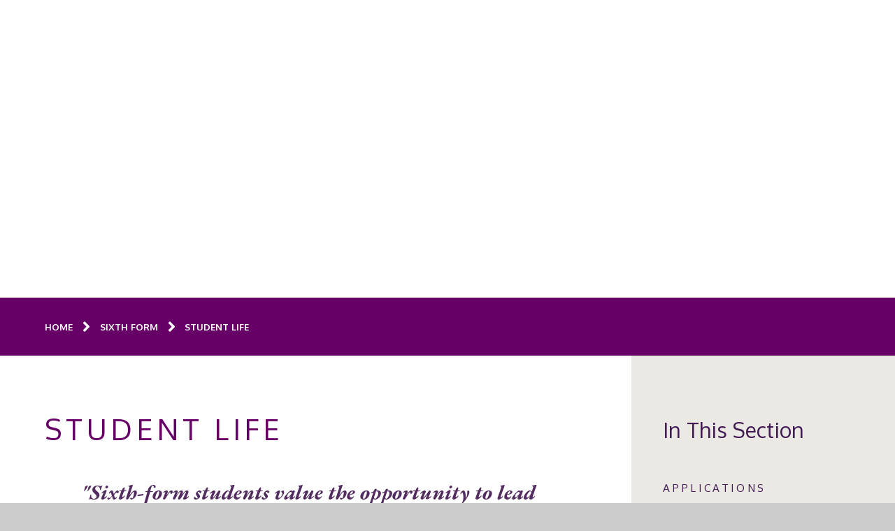

--- FILE ---
content_type: text/html
request_url: https://www.nsg.northants.sch.uk/sixth-form/studentlife
body_size: 84639
content:

<!DOCTYPE html>
<!--[if IE 7]><html class="no-ios no-js lte-ie9 lte-ie8 lte-ie7" lang="en" xml:lang="en"><![endif]-->
<!--[if IE 8]><html class="no-ios no-js lte-ie9 lte-ie8"  lang="en" xml:lang="en"><![endif]-->
<!--[if IE 9]><html class="no-ios no-js lte-ie9"  lang="en" xml:lang="en"><![endif]-->
<!--[if !IE]><!--> <html class="no-ios no-js"  lang="en" xml:lang="en"><!--<![endif]-->
	<head>
		<meta http-equiv="X-UA-Compatible" content="IE=edge" />
		<meta http-equiv="content-type" content="text/html; charset=utf-8"/>
		
		<link rel="canonical" href="https://www.nsg.northants.sch.uk/sixth-form/studentlife">
		<link rel="stylesheet" integrity="sha512-SfTiTlX6kk+qitfevl/7LibUOeJWlt9rbyDn92a1DqWOw9vWG2MFoays0sgObmWazO5BQPiFucnnEAjpAB+/Sw==" crossorigin="anonymous" referrerpolicy="no-referrer" media="screen" href="https://cdnjs.cloudflare.com/ajax/libs/font-awesome/4.7.0/css/font-awesome.min.css?cache=260112">
<!--[if IE 7]><link rel="stylesheet" media="screen" href="https://cdn.juniperwebsites.co.uk/_includes/font-awesome/4.2.0/css/font-awesome-ie7.min.css?cache=v4.6.56.3">
<![endif]-->
		<title>Northampton School for Girls - Student Life</title>
		
		<style type="text/css">
			:root {
				
				--col-pri: rgb(34, 34, 34);
				
				--col-sec: rgb(136, 136, 136);
				
			}
		</style>
		
<!--[if IE]>
<script>
console = {log:function(){return;}};
</script>
<![endif]-->

<script>
	var boolItemEditDisabled;
	var boolLanguageMode, boolLanguageEditOriginal;
	var boolViewingConnect;
	var boolConnectDashboard;
	var displayRegions = [];
	var intNewFileCount = 0;
	strItemType = "page";
	strSubItemType = "page";

	var featureSupport = {
		tagging: false,
		eventTagging: false
	};
	var boolLoggedIn = false;
boolAdminMode = false;
	var boolSuperUser = false;
strCookieBarStyle = 'bar';
	intParentPageID = "120";
	intCurrentItemID = 65;
	var intCurrentCatID = "";
boolIsHomePage = false;
	boolItemEditDisabled = true;
	boolLanguageEditOriginal=true;
	strCurrentLanguage='en-gb';	strFileAttachmentsUploadLocation = 'bottom';	boolViewingConnect = false;	boolConnectDashboard = false;	var objEditorComponentList = {};

</script>

<script src="https://cdn.juniperwebsites.co.uk/admin/_includes/js/mutation_events.min.js?cache=v4.6.56.3"></script>
<script src="https://cdn.juniperwebsites.co.uk/admin/_includes/js/jquery/jquery.js?cache=v4.6.56.3"></script>
<script src="https://cdn.juniperwebsites.co.uk/admin/_includes/js/jquery/jquery.prefilter.js?cache=v4.6.56.3"></script>
<script src="https://cdn.juniperwebsites.co.uk/admin/_includes/js/jquery/jquery.query.js?cache=v4.6.56.3"></script>
<script src="https://cdn.juniperwebsites.co.uk/admin/_includes/js/jquery/js.cookie.js?cache=v4.6.56.3"></script>
<script src="/_includes/editor/template-javascript.asp?cache=260112"></script>
<script src="/admin/_includes/js/functions/minified/functions.login.new.asp?cache=260112"></script>

  <script>

  </script>
<link href="https://www.nsg.northants.sch.uk/feeds/pages.asp?pid=65&lang=en" rel="alternate" type="application/rss+xml" title="Northampton School for Girls - Student Life - Page Updates"><link href="https://www.nsg.northants.sch.uk/feeds/comments.asp?title=Student Life&amp;item=page&amp;pid=65" rel="alternate" type="application/rss+xml" title="Northampton School for Girls - Student Life - Page Comments"><link rel="stylesheet" media="screen" href="/_site/css/main.css?cache=260112">
<link rel="stylesheet" media="screen" href="/_site/css/content.css?cache=260112">


	<meta name="mobile-web-app-capable" content="yes">
	<meta name="apple-mobile-web-app-capable" content="yes">
	<meta name="viewport" content="width=device-width, initial-scale=1, minimum-scale=1, maximum-scale=2">
	<link rel="author" href="/humans.txt">
	<link rel="icon" href="/_site/images/favicons/favicon.ico">
	<link rel="apple-touch-icon" href="/_site/images/favicons/favicon.png">
	<link href="https://fonts.googleapis.com/css2?family=EB+Garamond:ital,wght@1,700&family=Oxygen:wght@300;400;700&display=swap" rel="stylesheet">  
	<link rel="stylesheet" href="/_site/css/print.css" type="text/css" media="print">

	<script>
	var html = document.querySelector('html'), strMobClass = 'no-mobile'
	html.classList.remove('no-ios')
	navigator.userAgent.match(/(Android|webOS|iPhone|iPad|Windows Phone)/g) && (strMobClass = 'mobile')
	html.classList.add( strMobClass )
	</script>

	<svg style="visibility: hidden; position: absolute;">
		<defs>
			<!-- reload code: [base64] -->
			<!-- BRANDS -->
			<symbol id="fa--facebook-square--fab" viewbox="0 0 448 512"><path d="M448 80v352c0 26.5-21.5 48-48 48h-85.3V302.8h60.6l8.7-67.6h-69.3V192c0-19.6 5.4-32.9 33.5-32.9H384V98.7c-6.2-.8-27.4-2.7-52.2-2.7-51.6 0-87 31.5-87 89.4v49.9H184v67.6h60.9V480H48c-26.5 0-48-21.5-48-48V80c0-26.5 21.5-48 48-48h352c26.5 0 48 21.5 48 48z"></path></symbol>
			<symbol id="fa--instagram--fab" viewbox="0 0 448 512"><path d="M224.1 141c-63.6 0-114.9 51.3-114.9 114.9s51.3 114.9 114.9 114.9S339 319.5 339 255.9 287.7 141 224.1 141zm0 189.6c-41.1 0-74.7-33.5-74.7-74.7s33.5-74.7 74.7-74.7 74.7 33.5 74.7 74.7-33.6 74.7-74.7 74.7zm146.4-194.3c0 14.9-12 26.8-26.8 26.8-14.9 0-26.8-12-26.8-26.8s12-26.8 26.8-26.8 26.8 12 26.8 26.8zm76.1 27.2c-1.7-35.9-9.9-67.7-36.2-93.9-26.2-26.2-58-34.4-93.9-36.2-37-2.1-147.9-2.1-184.9 0-35.8 1.7-67.6 9.9-93.9 36.1s-34.4 58-36.2 93.9c-2.1 37-2.1 147.9 0 184.9 1.7 35.9 9.9 67.7 36.2 93.9s58 34.4 93.9 36.2c37 2.1 147.9 2.1 184.9 0 35.9-1.7 67.7-9.9 93.9-36.2 26.2-26.2 34.4-58 36.2-93.9 2.1-37 2.1-147.8 0-184.8zM398.8 388c-7.8 19.6-22.9 34.7-42.6 42.6-29.5 11.7-99.5 9-132.1 9s-102.7 2.6-132.1-9c-19.6-7.8-34.7-22.9-42.6-42.6-11.7-29.5-9-99.5-9-132.1s-2.6-102.7 9-132.1c7.8-19.6 22.9-34.7 42.6-42.6 29.5-11.7 99.5-9 132.1-9s102.7-2.6 132.1 9c19.6 7.8 34.7 22.9 42.6 42.6 11.7 29.5 9 99.5 9 132.1s2.7 102.7-9 132.1z"></path></symbol>
			<symbol id="fa--linkedin-in--fab" viewbox="0 0 448 512"><path d="M100.3 448H7.4V148.9h92.9V448zM53.8 108.1C24.1 108.1 0 83.5 0 53.8S24.1 0 53.8 0s53.8 24.1 53.8 53.8-24.1 54.3-53.8 54.3zM448 448h-92.7V302.4c0-34.7-.7-79.2-48.3-79.2-48.3 0-55.7 37.7-55.7 76.7V448h-92.8V148.9h89.1v40.8h1.3c12.4-23.5 42.7-48.3 87.9-48.3 94 0 111.3 61.9 111.3 142.3V448h-.1z"></path></symbol>
			<symbol id="fa--twitter--fab" viewbox="0 0 512 512"><path d="M459.37 151.716c.325 4.548.325 9.097.325 13.645 0 138.72-105.583 298.558-298.558 298.558-59.452 0-114.68-17.219-161.137-47.106 8.447.974 16.568 1.299 25.34 1.299 49.055 0 94.213-16.568 130.274-44.832-46.132-.975-84.792-31.188-98.112-72.772 6.498.974 12.995 1.624 19.818 1.624 9.421 0 18.843-1.3 27.614-3.573-48.081-9.747-84.143-51.98-84.143-102.985v-1.299c13.969 7.797 30.214 12.67 47.431 13.319-28.264-18.843-46.781-51.005-46.781-87.391 0-19.492 5.197-37.36 14.294-52.954 51.655 63.675 129.3 105.258 216.365 109.807-1.624-7.797-2.599-15.918-2.599-24.04 0-57.828 46.782-104.934 104.934-104.934 30.213 0 57.502 12.67 76.67 33.137 23.715-4.548 46.456-13.32 66.599-25.34-7.798 24.366-24.366 44.833-46.132 57.827 21.117-2.273 41.584-8.122 60.426-16.243-14.292 20.791-32.161 39.308-52.628 54.253z"></path></symbol>
			<symbol id="fa--vimeo-v--fab" viewbox="0 0 448 512"><path d="M447.8 153.6c-2 43.6-32.4 103.3-91.4 179.1-60.9 79.2-112.4 118.8-154.6 118.8-26.1 0-48.2-24.1-66.3-72.3C100.3 250 85.3 174.3 56.2 174.3c-3.4 0-15.1 7.1-35.2 21.1L0 168.2c51.6-45.3 100.9-95.7 131.8-98.5 34.9-3.4 56.3 20.5 64.4 71.5 28.7 181.5 41.4 208.9 93.6 126.7 18.7-29.6 28.8-52.1 30.2-67.6 4.8-45.9-35.8-42.8-63.3-31 22-72.1 64.1-107.1 126.2-105.1 45.8 1.2 67.5 31.1 64.9 89.4z"></path></symbol>
			<symbol id="fa--youtube--fab" viewbox="0 0 576 512"><path d="M549.655 124.083c-6.281-23.65-24.787-42.276-48.284-48.597C458.781 64 288 64 288 64S117.22 64 74.629 75.486c-23.497 6.322-42.003 24.947-48.284 48.597-11.412 42.867-11.412 132.305-11.412 132.305s0 89.438 11.412 132.305c6.281 23.65 24.787 41.5 48.284 47.821C117.22 448 288 448 288 448s170.78 0 213.371-11.486c23.497-6.321 42.003-24.171 48.284-47.821 11.412-42.867 11.412-132.305 11.412-132.305s0-89.438-11.412-132.305zm-317.51 213.508V175.185l142.739 81.205-142.739 81.201z"></path></symbol>
			<!-- LIGHT -->
			<symbol id="fa--bars--fal" viewbox="0 0 448 512"><path d="M442 114H6a6 6 0 0 1-6-6V84a6 6 0 0 1 6-6h436a6 6 0 0 1 6 6v24a6 6 0 0 1-6 6zm0 160H6a6 6 0 0 1-6-6v-24a6 6 0 0 1 6-6h436a6 6 0 0 1 6 6v24a6 6 0 0 1-6 6zm0 160H6a6 6 0 0 1-6-6v-24a6 6 0 0 1 6-6h436a6 6 0 0 1 6 6v24a6 6 0 0 1-6 6z"></path></symbol>
			<symbol id="fa--chevron-down--fal" viewbox="0 0 448 512"><path d="M443.5 162.6l-7.1-7.1c-4.7-4.7-12.3-4.7-17 0L224 351 28.5 155.5c-4.7-4.7-12.3-4.7-17 0l-7.1 7.1c-4.7 4.7-4.7 12.3 0 17l211 211.1c4.7 4.7 12.3 4.7 17 0l211-211.1c4.8-4.7 4.8-12.3.1-17z"></path></symbol>
			<symbol id="fa--chevron-left--fal" viewbox="0 0 256 512"><path d="M238.475 475.535l7.071-7.07c4.686-4.686 4.686-12.284 0-16.971L50.053 256 245.546 60.506c4.686-4.686 4.686-12.284 0-16.971l-7.071-7.07c-4.686-4.686-12.284-4.686-16.97 0L10.454 247.515c-4.686 4.686-4.686 12.284 0 16.971l211.051 211.05c4.686 4.686 12.284 4.686 16.97-.001z"></path></symbol>
			<symbol id="fa--chevron-right--fal" viewbox="0 0 256 512"><path d="M17.525 36.465l-7.071 7.07c-4.686 4.686-4.686 12.284 0 16.971L205.947 256 10.454 451.494c-4.686 4.686-4.686 12.284 0 16.971l7.071 7.07c4.686 4.686 12.284 4.686 16.97 0l211.051-211.05c4.686-4.686 4.686-12.284 0-16.971L34.495 36.465c-4.686-4.687-12.284-4.687-16.97 0z"></path></symbol>
			<symbol id="fa--search--fal" viewbox="0 0 512 512"><path d="M508.5 481.6l-129-129c-2.3-2.3-5.3-3.5-8.5-3.5h-10.3C395 312 416 262.5 416 208 416 93.1 322.9 0 208 0S0 93.1 0 208s93.1 208 208 208c54.5 0 104-21 141.1-55.2V371c0 3.2 1.3 6.2 3.5 8.5l129 129c4.7 4.7 12.3 4.7 17 0l9.9-9.9c4.7-4.7 4.7-12.3 0-17zM208 384c-97.3 0-176-78.7-176-176S110.7 32 208 32s176 78.7 176 176-78.7 176-176 176z"></path></symbol>
			<symbol id="fa--times--fal" viewbox="0 0 320 512"><path d="M193.94 256L296.5 153.44l21.15-21.15c3.12-3.12 3.12-8.19 0-11.31l-22.63-22.63c-3.12-3.12-8.19-3.12-11.31 0L160 222.06 36.29 98.34c-3.12-3.12-8.19-3.12-11.31 0L2.34 120.97c-3.12 3.12-3.12 8.19 0 11.31L126.06 256 2.34 379.71c-3.12 3.12-3.12 8.19 0 11.31l22.63 22.63c3.12 3.12 8.19 3.12 11.31 0L160 289.94 262.56 392.5l21.15 21.15c3.12 3.12 8.19 3.12 11.31 0l22.63-22.63c3.12-3.12 3.12-8.19 0-11.31L193.94 256z"></path></symbol>
			<!-- REGULAR -->
			<symbol id="fa--search--far" viewbox="0 0 512 512"><path d="M508.5 468.9L387.1 347.5c-2.3-2.3-5.3-3.5-8.5-3.5h-13.2c31.5-36.5 50.6-84 50.6-136C416 93.1 322.9 0 208 0S0 93.1 0 208s93.1 208 208 208c52 0 99.5-19.1 136-50.6v13.2c0 3.2 1.3 6.2 3.5 8.5l121.4 121.4c4.7 4.7 12.3 4.7 17 0l22.6-22.6c4.7-4.7 4.7-12.3 0-17zM208 368c-88.4 0-160-71.6-160-160S119.6 48 208 48s160 71.6 160 160-71.6 160-160 160z"></path></symbol>
			<!-- SOLID -->
			<symbol id="fa--angle-left--fas" viewbox="0 0 256 512"><path d="M31.7 239l136-136c9.4-9.4 24.6-9.4 33.9 0l22.6 22.6c9.4 9.4 9.4 24.6 0 33.9L127.9 256l96.4 96.4c9.4 9.4 9.4 24.6 0 33.9L201.7 409c-9.4 9.4-24.6 9.4-33.9 0l-136-136c-9.5-9.4-9.5-24.6-.1-34z"></path></symbol>
			<symbol id="fa--angle-right--fas" viewbox="0 0 256 512"><path d="M224.3 273l-136 136c-9.4 9.4-24.6 9.4-33.9 0l-22.6-22.6c-9.4-9.4-9.4-24.6 0-33.9l96.4-96.4-96.4-96.4c-9.4-9.4-9.4-24.6 0-33.9L54.3 103c9.4-9.4 24.6-9.4 33.9 0l136 136c9.5 9.4 9.5 24.6.1 34z"></path></symbol>
			<symbol id="fa--calendar-alt--fas" viewbox="0 0 448 512"><path d="M0 464c0 26.5 21.5 48 48 48h352c26.5 0 48-21.5 48-48V192H0v272zm320-196c0-6.6 5.4-12 12-12h40c6.6 0 12 5.4 12 12v40c0 6.6-5.4 12-12 12h-40c-6.6 0-12-5.4-12-12v-40zm0 128c0-6.6 5.4-12 12-12h40c6.6 0 12 5.4 12 12v40c0 6.6-5.4 12-12 12h-40c-6.6 0-12-5.4-12-12v-40zM192 268c0-6.6 5.4-12 12-12h40c6.6 0 12 5.4 12 12v40c0 6.6-5.4 12-12 12h-40c-6.6 0-12-5.4-12-12v-40zm0 128c0-6.6 5.4-12 12-12h40c6.6 0 12 5.4 12 12v40c0 6.6-5.4 12-12 12h-40c-6.6 0-12-5.4-12-12v-40zM64 268c0-6.6 5.4-12 12-12h40c6.6 0 12 5.4 12 12v40c0 6.6-5.4 12-12 12H76c-6.6 0-12-5.4-12-12v-40zm0 128c0-6.6 5.4-12 12-12h40c6.6 0 12 5.4 12 12v40c0 6.6-5.4 12-12 12H76c-6.6 0-12-5.4-12-12v-40zM400 64h-48V16c0-8.8-7.2-16-16-16h-32c-8.8 0-16 7.2-16 16v48H160V16c0-8.8-7.2-16-16-16h-32c-8.8 0-16 7.2-16 16v48H48C21.5 64 0 85.5 0 112v48h448v-48c0-26.5-21.5-48-48-48z"></path></symbol>
			<symbol id="fa--comment-alt-lines--fas" viewbox="0 0 512 512"><path d="M448 0H64C28.7 0 0 28.7 0 64v288c0 35.3 28.7 64 64 64h96v84c0 9.8 11.2 15.5 19.1 9.7L304 416h144c35.3 0 64-28.7 64-64V64c0-35.3-28.7-64-64-64zM288 264c0 4.4-3.6 8-8 8H136c-4.4 0-8-3.6-8-8v-16c0-4.4 3.6-8 8-8h144c4.4 0 8 3.6 8 8v16zm96-96c0 4.4-3.6 8-8 8H136c-4.4 0-8-3.6-8-8v-16c0-4.4 3.6-8 8-8h240c4.4 0 8 3.6 8 8v16z"></path></symbol>
			<symbol id="fa--exclamation-triangle--fas" viewbox="0 0 576 512"><path d="M569.517 440.013C587.975 472.007 564.806 512 527.94 512H48.054c-36.937 0-59.999-40.055-41.577-71.987L246.423 23.985c18.467-32.009 64.72-31.951 83.154 0l239.94 416.028zM288 354c-25.405 0-46 20.595-46 46s20.595 46 46 46 46-20.595 46-46-20.595-46-46-46zm-43.673-165.346l7.418 136c.347 6.364 5.609 11.346 11.982 11.346h48.546c6.373 0 11.635-4.982 11.982-11.346l7.418-136c.375-6.874-5.098-12.654-11.982-12.654h-63.383c-6.884 0-12.356 5.78-11.981 12.654z"></path></symbol>
			<symbol id="fa--file-download--fas" viewbox="0 0 384 512"><path d="M224 136V0H24C10.7 0 0 10.7 0 24v464c0 13.3 10.7 24 24 24h336c13.3 0 24-10.7 24-24V160H248c-13.2 0-24-10.8-24-24zm76.45 211.36l-96.42 95.7c-6.65 6.61-17.39 6.61-24.04 0l-96.42-95.7C73.42 337.29 80.54 320 94.82 320H160v-80c0-8.84 7.16-16 16-16h32c8.84 0 16 7.16 16 16v80h65.18c14.28 0 21.4 17.29 11.27 27.36zM377 105L279.1 7c-4.5-4.5-10.6-7-17-7H256v128h128v-6.1c0-6.3-2.5-12.4-7-16.9z"></path></symbol>
			<symbol id="fa--heart--fas" viewbox="0 0 512 512"><path d="M462.3 62.6C407.5 15.9 326 24.3 275.7 76.2L256 96.5l-19.7-20.3C186.1 24.3 104.5 15.9 49.7 62.6c-62.8 53.6-66.1 149.8-9.9 207.9l193.5 199.8c12.5 12.9 32.8 12.9 45.3 0l193.5-199.8c56.3-58.1 53-154.3-9.8-207.9z"></path></symbol>
			<symbol id="fa--times--fas" viewbox="0 0 352 512"><path d="M242.72 256l100.07-100.07c12.28-12.28 12.28-32.19 0-44.48l-22.24-22.24c-12.28-12.28-32.19-12.28-44.48 0L176 189.28 75.93 89.21c-12.28-12.28-32.19-12.28-44.48 0L9.21 111.45c-12.28 12.28-12.28 32.19 0 44.48L109.28 256 9.21 356.07c-12.28 12.28-12.28 32.19 0 44.48l22.24 22.24c12.28 12.28 32.2 12.28 44.48 0L176 322.72l100.07 100.07c12.28 12.28 32.2 12.28 44.48 0l22.24-22.24c12.28-12.28 12.28-32.19 0-44.48L242.72 256z"></path></symbol>
	</defs>
</svg><link rel="stylesheet" media="screen" href="https://cdn.juniperwebsites.co.uk/_includes/css/content-blocks.css?cache=v4.6.56.3">
<link rel="stylesheet" media="screen" href="/_includes/css/cookie-colour.asp?cache=260112">
<link rel="stylesheet" media="screen" href="https://cdn.juniperwebsites.co.uk/_includes/css/cookies.css?cache=v4.6.56.3">
<link rel="stylesheet" media="screen" href="https://cdn.juniperwebsites.co.uk/_includes/css/cookies.advanced.css?cache=v4.6.56.3">
<link rel="stylesheet" media="screen" href="https://cdn.juniperwebsites.co.uk/_includes/css/overlord.css?cache=v4.6.56.3">
<link rel="stylesheet" media="screen" href="https://cdn.juniperwebsites.co.uk/_includes/css/templates.css?cache=v4.6.56.3">
<link rel="stylesheet" media="screen" href="/_site/css/attachments.css?cache=260112">
<link rel="stylesheet" media="screen" href="/_site/css/templates.css?cache=260112">
<style>#print_me { display: none;}</style><script src="https://cdn.juniperwebsites.co.uk/admin/_includes/js/modernizr.js?cache=v4.6.56.3"></script>

        <meta property="og:site_name" content="Northampton School for Girls" />
        <meta property="og:title" content="Student Life" />
        <meta property="og:image" content="https://www.nsg.northants.sch.uk/_site/images/design/thumbnail.jpg" />
        <meta property="og:type" content="website" />
        <meta property="twitter:card" content="summary" />
</head>


    <body>


<div id="print_me"></div>
<div class="mason mason--inner mason--sidebar mason--nodemo mason--noadmin mason--nosecure">

	<section class="access">
		<a class="access__anchor" name="header"></a>
		<a class="access__link" href="#content">Skip to content &darr;</a>
	</section>

	<header class="header parent block-l center caps js_hit">
		

		<div class="header__main js_fade">
			<a class="header__logo logo col-sec" href="/">
				<img src="/_site/images/design/logo.png" srcset="/_site/images/design/logo.png 1x, /_site/images/design/logo@2x.png 2x" alt="Northampton School for Girls">
				<h1 class="fs24 ls130">Northampton<br> School for Girls</h1>
			</a>
			
			<button class="menu__btn parent block-l col-pri ls120" data-toggle=".mason--menu" aria-label="Toggle mobile menu">
				<span><strong>Menu</strong></span>
				<svg class='fa--bars--fal'><use href='#fa--bars--fal' xlink:href='#fa--bars--fal' x='0' y='0'/></svg>
			</button>
			
			<section class="menu parent block-l col-pri">
				<div class="menu__main">
					<button class="menu__btn parent block-l col-pri ls120" data-toggle=".mason--menu" aria-label="Toggle mobile menu">
						<span><strong>Close</strong></span>
						<svg class='fa--times--fal'><use href='#fa--times--fal' xlink:href='#fa--times--fal' x='0' y='0'/></svg>
					</button>
					<nav class="menu__bar ms-center">
						<ul><li class="menu__bar__item menu__bar__item--page_1"><a class="a_block" id="menu__page_1" title="Home" aria-label="Click to visit Home (May open in a new tab)" href="/"><span><strong>Home</strong></span></a><button class="menu__bar__item__button" data-tab=".menu__bar__item--page_1--expand" aria-label="Expand Memu Item"><i class="menu__bar__item__button__icon fa fa-angle-down"></i></button></li><li class="menu__bar__item menu__bar__item--page_3 menu__bar__item--subitems"><a class="a_block" id="menu__page_3" title="School" aria-label="Click to visit School (May open in a new tab)" href="/school"><span><strong>School</strong></span></a><button class="menu__bar__item__button" data-tab=".menu__bar__item--page_3--expand" aria-label="Expand Memu Item"><i class="menu__bar__item__button__icon fa fa-angle-down"></i></button><ul class="menu__bar__item__sub"><li class="menu__bar__item menu__bar__item--url_3"><a class="a_block" id="menu__url_3" title="Headteacher's Welcome" aria-label="Click to visit Headteacher's Welcome (May open in a new tab)" href="/school"><span><strong>Headteacher's Welcome</strong></span></a><button class="menu__bar__item__button" data-tab=".menu__bar__item--url_3--expand" aria-label="Expand Memu Item"><i class="menu__bar__item__button__icon fa fa-angle-down"></i></button></li><li class="menu__bar__item menu__bar__item--page_11"><a class="a_block" id="menu__page_11" title="Academy Trust" aria-label="Click to visit Academy Trust (May open in a new tab)" href="/school/academy-trust"><span><strong>Academy Trust</strong></span></a><button class="menu__bar__item__button" data-tab=".menu__bar__item--page_11--expand" aria-label="Expand Memu Item"><i class="menu__bar__item__button__icon fa fa-angle-down"></i></button></li><li class="menu__bar__item menu__bar__item--page_254"><a class="a_block" id="menu__page_254" title="Admissions" aria-label="Click to visit Admissions (May open in a new tab)" href="/page/?title=Admissions&amp;pid=254"><span><strong>Admissions</strong></span></a><button class="menu__bar__item__button" data-tab=".menu__bar__item--page_254--expand" aria-label="Expand Memu Item"><i class="menu__bar__item__button__icon fa fa-angle-down"></i></button></li><li class="menu__bar__item menu__bar__item--page_277"><a class="a_block" id="menu__page_277" title="Attendance" aria-label="Click to visit Attendance (May open in a new tab)" href="/page/?title=Attendance&amp;pid=277"><span><strong>Attendance</strong></span></a><button class="menu__bar__item__button" data-tab=".menu__bar__item--page_277--expand" aria-label="Expand Memu Item"><i class="menu__bar__item__button__icon fa fa-angle-down"></i></button></li><li class="menu__bar__item menu__bar__item--page_13"><a class="a_block" id="menu__page_13" title="Contact Us" aria-label="Click to visit Contact Us (May open in a new tab)" href="/school/contact-us"><span><strong>Contact Us</strong></span></a><button class="menu__bar__item__button" data-tab=".menu__bar__item--page_13--expand" aria-label="Expand Memu Item"><i class="menu__bar__item__button__icon fa fa-angle-down"></i></button></li><li class="menu__bar__item menu__bar__item--page_169"><a class="a_block" id="menu__page_169" title="Charter for Action: NSG response to BLM" aria-label="Click to visit Charter for Action: NSG response to BLM (May open in a new tab)" href="/page/?title=Charter+for+Action%3A+NSG+response+to+BLM&amp;pid=169"><span><strong>Charter for Action: NSG response to BLM</strong></span></a><button class="menu__bar__item__button" data-tab=".menu__bar__item--page_169--expand" aria-label="Expand Memu Item"><i class="menu__bar__item__button__icon fa fa-angle-down"></i></button></li><li class="menu__bar__item menu__bar__item--page_14"><a class="a_block" id="menu__page_14" title="Trustees of NSG" aria-label="Click to visit Trustees of NSG (May open in a new tab)" href="/school/governors-of-nsg"><span><strong>Trustees of NSG</strong></span></a><button class="menu__bar__item__button" data-tab=".menu__bar__item--page_14--expand" aria-label="Expand Memu Item"><i class="menu__bar__item__button__icon fa fa-angle-down"></i></button></li><li class="menu__bar__item menu__bar__item--page_180"><a class="a_block" id="menu__page_180" title="Mission &amp; Values statements" aria-label="Click to visit Mission &amp; Values statements (May open in a new tab)" href="/page/?title=Mission+%26amp%3B+Values+statements&amp;pid=180"><span><strong>Mission &amp; Values statements</strong></span></a><button class="menu__bar__item__button" data-tab=".menu__bar__item--page_180--expand" aria-label="Expand Memu Item"><i class="menu__bar__item__button__icon fa fa-angle-down"></i></button></li><li class="menu__bar__item menu__bar__item--url_20"><a class="a_block" id="menu__url_20" title="NSG News" aria-label="Click to visit NSG News (May open in a new tab)" href="/news/?pid=104&amp;nid=1"><span><strong>NSG News</strong></span></a><button class="menu__bar__item__button" data-tab=".menu__bar__item--url_20--expand" aria-label="Expand Memu Item"><i class="menu__bar__item__button__icon fa fa-angle-down"></i></button></li><li class="menu__bar__item menu__bar__item--page_15"><a class="a_block" id="menu__page_15" title="Ofsted &amp; Exam Results" aria-label="Click to visit Ofsted &amp; Exam Results (May open in a new tab)" href="/school/ofsted-and-exam-results"><span><strong>Ofsted &amp; Exam Results</strong></span></a><button class="menu__bar__item__button" data-tab=".menu__bar__item--page_15--expand" aria-label="Expand Memu Item"><i class="menu__bar__item__button__icon fa fa-angle-down"></i></button></li><li class="menu__bar__item menu__bar__item--page_96"><a class="a_block" id="menu__page_96" title="Pupil Premium" aria-label="Click to visit Pupil Premium (May open in a new tab)" href="/parents/advice-and-support/pupil-premium"><span><strong>Pupil Premium</strong></span></a><button class="menu__bar__item__button" data-tab=".menu__bar__item--page_96--expand" aria-label="Expand Memu Item"><i class="menu__bar__item__button__icon fa fa-angle-down"></i></button></li><li class="menu__bar__item menu__bar__item--page_222"><a class="a_block" id="menu__page_222" title="Safeguarding" aria-label="Click to visit Safeguarding (May open in a new tab)" href="/page/?title=Safeguarding&amp;pid=222"><span><strong>Safeguarding</strong></span></a><button class="menu__bar__item__button" data-tab=".menu__bar__item--page_222--expand" aria-label="Expand Memu Item"><i class="menu__bar__item__button__icon fa fa-angle-down"></i></button></li><li class="menu__bar__item menu__bar__item--page_16"><a class="a_block" id="menu__page_16" title="School Policies" aria-label="Click to visit School Policies (May open in a new tab)" href="/school-policies"><span><strong>School Policies</strong></span></a><button class="menu__bar__item__button" data-tab=".menu__bar__item--page_16--expand" aria-label="Expand Memu Item"><i class="menu__bar__item__button__icon fa fa-angle-down"></i></button></li><li class="menu__bar__item menu__bar__item--page_98"><a class="a_block" id="menu__page_98" title="Special Education Needs" aria-label="Click to visit Special Education Needs (May open in a new tab)" href="/parents/advice-and-support/special-education"><span><strong>Special Education Needs</strong></span></a><button class="menu__bar__item__button" data-tab=".menu__bar__item--page_98--expand" aria-label="Expand Memu Item"><i class="menu__bar__item__button__icon fa fa-angle-down"></i></button></li><li class="menu__bar__item menu__bar__item--page_17"><a class="a_block" id="menu__page_17" title="Term Dates &amp; Key dates" aria-label="Click to visit Term Dates &amp; Key dates (May open in a new tab)" href="/school/term-dates"><span><strong>Term Dates &amp; Key dates</strong></span></a><button class="menu__bar__item__button" data-tab=".menu__bar__item--page_17--expand" aria-label="Expand Memu Item"><i class="menu__bar__item__button__icon fa fa-angle-down"></i></button></li><li class="menu__bar__item menu__bar__item--page_280"><a class="a_block" id="menu__page_280" title="Year 7 Open Evening" aria-label="Click to visit Year 7 Open Evening (May open in a new tab)" href="/page/?title=Year+7+Open+Evening&amp;pid=280"><span><strong>Year 7 Open Evening</strong></span></a><button class="menu__bar__item__button" data-tab=".menu__bar__item--page_280--expand" aria-label="Expand Memu Item"><i class="menu__bar__item__button__icon fa fa-angle-down"></i></button></li></ul></li><li class="menu__bar__item menu__bar__item--page_2 menu__bar__item--subitems"><a class="a_block" id="menu__page_2" title="Students" aria-label="Click to visit Students (May open in a new tab)" href="/students"><span><strong>Students</strong></span></a><button class="menu__bar__item__button" data-tab=".menu__bar__item--page_2--expand" aria-label="Expand Memu Item"><i class="menu__bar__item__button__icon fa fa-angle-down"></i></button><ul class="menu__bar__item__sub"><li class="menu__bar__item menu__bar__item--page_123"><a class="a_block" id="menu__page_123" title="Online Learning Links" aria-label="Click to visit Online Learning Links (May open in a new tab)" href="/students/links"><span><strong>Online Learning Links</strong></span></a><button class="menu__bar__item__button" data-tab=".menu__bar__item--page_123--expand" aria-label="Expand Memu Item"><i class="menu__bar__item__button__icon fa fa-angle-down"></i></button></li><li class="menu__bar__item menu__bar__item--page_173"><a class="a_block" id="menu__page_173" title="Careers and Alumni" aria-label="Click to visit Careers and Alumni (May open in a new tab)" href="/page/?title=Careers+and+Alumni&amp;pid=173"><span><strong>Careers and Alumni</strong></span></a><button class="menu__bar__item__button" data-tab=".menu__bar__item--page_173--expand" aria-label="Expand Memu Item"><i class="menu__bar__item__button__icon fa fa-angle-down"></i></button></li><li class="menu__bar__item menu__bar__item--url_10"><a class="a_block" id="menu__url_10" title="NSG Careers Hub" aria-label="Click to visit NSG Careers Hub (May open in a new tab)" href="https://sites.google.com/nsg.northants.sch.uk/nsgcareershub/home" target="_blank" rel="external"><span><strong>NSG Careers Hub</strong></span></a><button class="menu__bar__item__button" data-tab=".menu__bar__item--url_10--expand" aria-label="Expand Memu Item"><i class="menu__bar__item__button__icon fa fa-angle-down"></i></button></li><li class="menu__bar__item menu__bar__item--page_58"><a class="a_block" id="menu__page_58" title="Examination Information" aria-label="Click to visit Examination Information (May open in a new tab)" href="/students/exams-and-intervention-information"><span><strong>Examination Information</strong></span></a><button class="menu__bar__item__button" data-tab=".menu__bar__item--page_58--expand" aria-label="Expand Memu Item"><i class="menu__bar__item__button__icon fa fa-angle-down"></i></button></li><li class="menu__bar__item menu__bar__item--page_61"><a class="a_block" id="menu__page_61" title="Extra Curricular /Co-curricular" aria-label="Click to visit Extra Curricular /Co-curricular (May open in a new tab)" href="/students/extra-curricular"><span><strong>Extra Curricular /Co-curricular</strong></span></a><button class="menu__bar__item__button" data-tab=".menu__bar__item--page_61--expand" aria-label="Expand Memu Item"><i class="menu__bar__item__button__icon fa fa-angle-down"></i></button></li><li class="menu__bar__item menu__bar__item--page_132"><a class="a_block" id="menu__page_132" title="NSG Curriculum" aria-label="Click to visit NSG Curriculum (May open in a new tab)" href="/page/?title=NSG+Curriculum&amp;pid=132"><span><strong>NSG Curriculum</strong></span></a><button class="menu__bar__item__button" data-tab=".menu__bar__item--page_132--expand" aria-label="Expand Memu Item"><i class="menu__bar__item__button__icon fa fa-angle-down"></i></button></li><li class="menu__bar__item menu__bar__item--page_226"><a class="a_block" id="menu__page_226" title="NSG Art Gallery" aria-label="Click to visit NSG Art Gallery (May open in a new tab)" href="/page/?title=NSG+Art+Gallery&amp;pid=226"><span><strong>NSG Art Gallery</strong></span></a><button class="menu__bar__item__button" data-tab=".menu__bar__item--page_226--expand" aria-label="Expand Memu Item"><i class="menu__bar__item__button__icon fa fa-angle-down"></i></button></li><li class="menu__bar__item menu__bar__item--page_167"><a class="a_block" id="menu__page_167" title="KS4 NSG Choices" aria-label="Click to visit KS4 NSG Choices (May open in a new tab)" href="/page/?title=KS4+NSG+Choices&amp;pid=167"><span><strong>KS4 NSG Choices</strong></span></a><button class="menu__bar__item__button" data-tab=".menu__bar__item--page_167--expand" aria-label="Expand Memu Item"><i class="menu__bar__item__button__icon fa fa-angle-down"></i></button></li><li class="menu__bar__item menu__bar__item--page_185"><a class="a_block" id="menu__page_185" title="Home Learning" aria-label="Click to visit Home Learning (May open in a new tab)" href="/page/?title=Home+Learning&amp;pid=185"><span><strong>Home Learning</strong></span></a><button class="menu__bar__item__button" data-tab=".menu__bar__item--page_185--expand" aria-label="Expand Memu Item"><i class="menu__bar__item__button__icon fa fa-angle-down"></i></button></li><li class="menu__bar__item menu__bar__item--page_20"><a class="a_block" id="menu__page_20" title="Our Dining Menu" aria-label="Click to visit Our Dining Menu (May open in a new tab)" href="/students/canteen-menu"><span><strong>Our Dining Menu</strong></span></a><button class="menu__bar__item__button" data-tab=".menu__bar__item--page_20--expand" aria-label="Expand Memu Item"><i class="menu__bar__item__button__icon fa fa-angle-down"></i></button></li><li class="menu__bar__item menu__bar__item--page_199"><a class="a_block" id="menu__page_199" title="Remote Learning" aria-label="Click to visit Remote Learning (May open in a new tab)" href="/page/?title=Remote+Learning&amp;pid=199"><span><strong>Remote Learning</strong></span></a><button class="menu__bar__item__button" data-tab=".menu__bar__item--page_199--expand" aria-label="Expand Memu Item"><i class="menu__bar__item__button__icon fa fa-angle-down"></i></button></li><li class="menu__bar__item menu__bar__item--url_23"><a class="a_block" id="menu__url_23" title="PSHE &amp; Wellbeing Hub" aria-label="Click to visit PSHE &amp; Wellbeing Hub (May open in a new tab)" href="https://sites.google.com/nsg.northants.sch.uk/nsgpshehub/pshe-nsg" target="_blank" rel="external"><span><strong>PSHE &amp; Wellbeing Hub</strong></span></a><button class="menu__bar__item__button" data-tab=".menu__bar__item--url_23--expand" aria-label="Expand Memu Item"><i class="menu__bar__item__button__icon fa fa-angle-down"></i></button></li><li class="menu__bar__item menu__bar__item--page_191"><a class="a_block" id="menu__page_191" title="SMSC" aria-label="Click to visit SMSC (May open in a new tab)" href="/page/?title=SMSC&amp;pid=191"><span><strong>SMSC</strong></span></a><button class="menu__bar__item__button" data-tab=".menu__bar__item--page_191--expand" aria-label="Expand Memu Item"><i class="menu__bar__item__button__icon fa fa-angle-down"></i></button></li><li class="menu__bar__item menu__bar__item--page_230"><a class="a_block" id="menu__page_230" title="Student Expectations" aria-label="Click to visit Student Expectations (May open in a new tab)" href="/page/?title=Student+Expectations&amp;pid=230"><span><strong>Student Expectations</strong></span></a><button class="menu__bar__item__button" data-tab=".menu__bar__item--page_230--expand" aria-label="Expand Memu Item"><i class="menu__bar__item__button__icon fa fa-angle-down"></i></button></li><li class="menu__bar__item menu__bar__item--page_227"><a class="a_block" id="menu__page_227" title="Year 8 DT Choices" aria-label="Click to visit Year 8 DT Choices (May open in a new tab)" href="/page/?title=Year+8+DT+Choices&amp;pid=227"><span><strong>Year 8 DT Choices</strong></span></a><button class="menu__bar__item__button" data-tab=".menu__bar__item--page_227--expand" aria-label="Expand Memu Item"><i class="menu__bar__item__button__icon fa fa-angle-down"></i></button></li><li class="menu__bar__item menu__bar__item--page_293"><a class="a_block" id="menu__page_293" title="GCSE or A Level in Your Home Language" aria-label="Click to visit GCSE or A Level in Your Home Language (May open in a new tab)" href="/page/?title=GCSE+or+A+Level+in+Your+Home+Language&amp;pid=293"><span><strong>GCSE or A Level in Your Home Language</strong></span></a><button class="menu__bar__item__button" data-tab=".menu__bar__item--page_293--expand" aria-label="Expand Memu Item"><i class="menu__bar__item__button__icon fa fa-angle-down"></i></button></li><li class="menu__bar__item menu__bar__item--url_25"><a class="a_block" id="menu__url_25" title="Literacy and Numeracy" aria-label="Click to visit Literacy and Numeracy (May open in a new tab)" href="/page/?title=Literacy+and+Numeracy&amp;pid=283"><span><strong>Literacy and Numeracy</strong></span></a><button class="menu__bar__item__button" data-tab=".menu__bar__item--url_25--expand" aria-label="Expand Memu Item"><i class="menu__bar__item__button__icon fa fa-angle-down"></i></button></li></ul></li><li class="menu__bar__item menu__bar__item--page_6 menu__bar__item--subitems"><a class="a_block" id="menu__page_6" title="Parents" aria-label="Click to visit Parents (May open in a new tab)" href="/parents"><span><strong>Parents</strong></span></a><button class="menu__bar__item__button" data-tab=".menu__bar__item--page_6--expand" aria-label="Expand Memu Item"><i class="menu__bar__item__button__icon fa fa-angle-down"></i></button><ul class="menu__bar__item__sub"><li class="menu__bar__item menu__bar__item--page_124"><a class="a_block" id="menu__page_124" title="Useful Links" aria-label="Click to visit Useful Links (May open in a new tab)" href="/parents/links"><span><strong>Useful Links</strong></span></a><button class="menu__bar__item__button" data-tab=".menu__bar__item--page_124--expand" aria-label="Expand Memu Item"><i class="menu__bar__item__button__icon fa fa-angle-down"></i></button></li><li class="menu__bar__item menu__bar__item--url_14"><a class="a_block" id="menu__url_14" title="Behaviour &amp; Expectations" aria-label="Click to visit Behaviour &amp; Expectations (May open in a new tab)" href="/page/?title=Student+Expectations&amp;pid=230"><span><strong>Behaviour &amp; Expectations</strong></span></a><button class="menu__bar__item__button" data-tab=".menu__bar__item--url_14--expand" aria-label="Expand Memu Item"><i class="menu__bar__item__button__icon fa fa-angle-down"></i></button></li><li class="menu__bar__item menu__bar__item--page_258"><a class="a_block" id="menu__page_258" title="Bus Information" aria-label="Click to visit Bus Information (May open in a new tab)" href="/page/?title=Bus+Information&amp;pid=258"><span><strong>Bus Information</strong></span></a><button class="menu__bar__item__button" data-tab=".menu__bar__item--page_258--expand" aria-label="Expand Memu Item"><i class="menu__bar__item__button__icon fa fa-angle-down"></i></button></li><li class="menu__bar__item menu__bar__item--page_74"><a class="a_block" id="menu__page_74" title="Letters for Parents &amp; Carers" aria-label="Click to visit Letters for Parents &amp; Carers (May open in a new tab)" href="/parents/parent-letters"><span><strong>Letters for Parents &amp; Carers</strong></span></a><button class="menu__bar__item__button" data-tab=".menu__bar__item--page_74--expand" aria-label="Expand Memu Item"><i class="menu__bar__item__button__icon fa fa-angle-down"></i></button></li><li class="menu__bar__item menu__bar__item--page_73"><a class="a_block" id="menu__page_73" title="Main Prospectus" aria-label="Click to visit Main Prospectus (May open in a new tab)" href="/page/?title=Main+Prospectus&amp;pid=73"><span><strong>Main Prospectus</strong></span></a><button class="menu__bar__item__button" data-tab=".menu__bar__item--page_73--expand" aria-label="Expand Memu Item"><i class="menu__bar__item__button__icon fa fa-angle-down"></i></button></li><li class="menu__bar__item menu__bar__item--page_228"><a class="a_block" id="menu__page_228" title="Music" aria-label="Click to visit Music (May open in a new tab)" href="/page/?title=Music&amp;pid=228"><span><strong>Music</strong></span></a><button class="menu__bar__item__button" data-tab=".menu__bar__item--page_228--expand" aria-label="Expand Memu Item"><i class="menu__bar__item__button__icon fa fa-angle-down"></i></button></li><li class="menu__bar__item menu__bar__item--url_9"><a class="a_block" id="menu__url_9" title="NSG Careers Hub" aria-label="Click to visit NSG Careers Hub (May open in a new tab)" href="https://sites.google.com/nsg.northants.sch.uk/nsgcareershub/home" target="_blank" rel="external"><span><strong>NSG Careers Hub</strong></span></a><button class="menu__bar__item__button" data-tab=".menu__bar__item--url_9--expand" aria-label="Expand Memu Item"><i class="menu__bar__item__button__icon fa fa-angle-down"></i></button></li><li class="menu__bar__item menu__bar__item--page_234"><a class="a_block" id="menu__page_234" title="Online Safety Advice &amp; Guidance" aria-label="Click to visit Online Safety Advice &amp; Guidance (May open in a new tab)" href="/page/?title=Online+Safety+Advice+%26amp%3B+Guidance&amp;pid=234"><span><strong>Online Safety Advice &amp; Guidance</strong></span></a><button class="menu__bar__item__button" data-tab=".menu__bar__item--page_234--expand" aria-label="Expand Memu Item"><i class="menu__bar__item__button__icon fa fa-angle-down"></i></button></li><li class="menu__bar__item menu__bar__item--page_70"><a class="a_block" id="menu__page_70" title="Reporting Progress for Parents/Carers" aria-label="Click to visit Reporting Progress for Parents/Carers (May open in a new tab)" href="/parents/advice-and-support"><span><strong>Reporting Progress for Parents/Carers</strong></span></a><button class="menu__bar__item__button" data-tab=".menu__bar__item--page_70--expand" aria-label="Expand Memu Item"><i class="menu__bar__item__button__icon fa fa-angle-down"></i></button></li><li class="menu__bar__item menu__bar__item--url_22"><a class="a_block" id="menu__url_22" title="PSHE &amp; Wellbeing Hub" aria-label="Click to visit PSHE &amp; Wellbeing Hub (May open in a new tab)" href="https://sites.google.com/nsg.northants.sch.uk/nsgpshehub/pshe-nsg" target="_blank" rel="external"><span><strong>PSHE &amp; Wellbeing Hub</strong></span></a><button class="menu__bar__item__button" data-tab=".menu__bar__item--url_22--expand" aria-label="Expand Memu Item"><i class="menu__bar__item__button__icon fa fa-angle-down"></i></button></li><li class="menu__bar__item menu__bar__item--page_71"><a class="a_block" id="menu__page_71" title="Transition Year 6-7" aria-label="Click to visit Transition Year 6-7 (May open in a new tab)" href="/parents/year-6-to-7-transition"><span><strong>Transition Year 6-7</strong></span></a><button class="menu__bar__item__button" data-tab=".menu__bar__item--page_71--expand" aria-label="Expand Memu Item"><i class="menu__bar__item__button__icon fa fa-angle-down"></i></button></li><li class="menu__bar__item menu__bar__item--page_225"><a class="a_block" id="menu__page_225" title="Uniform" aria-label="Click to visit Uniform (May open in a new tab)" href="/page/?title=Uniform&amp;pid=225"><span><strong>Uniform</strong></span></a><button class="menu__bar__item__button" data-tab=".menu__bar__item--page_225--expand" aria-label="Expand Memu Item"><i class="menu__bar__item__button__icon fa fa-angle-down"></i></button></li><li class="menu__bar__item menu__bar__item--page_272"><a class="a_block" id="menu__page_272" title="Key Contacts" aria-label="Click to visit Key Contacts (May open in a new tab)" href="/page/?title=Key+Contacts&amp;pid=272"><span><strong>Key Contacts</strong></span></a><button class="menu__bar__item__button" data-tab=".menu__bar__item--page_272--expand" aria-label="Expand Memu Item"><i class="menu__bar__item__button__icon fa fa-angle-down"></i></button></li><li class="menu__bar__item menu__bar__item--page_294"><a class="a_block" id="menu__page_294" title="GCSE or A Level in their Home Language" aria-label="Click to visit GCSE or A Level in their Home Language (May open in a new tab)" href="/page/?title=GCSE+or+A+Level+in+their+Home+Language&amp;pid=294"><span><strong>GCSE or A Level in their Home Language</strong></span></a><button class="menu__bar__item__button" data-tab=".menu__bar__item--page_294--expand" aria-label="Expand Memu Item"><i class="menu__bar__item__button__icon fa fa-angle-down"></i></button></li><li class="menu__bar__item menu__bar__item--page_283"><a class="a_block" id="menu__page_283" title="Literacy and Numeracy" aria-label="Click to visit Literacy and Numeracy (May open in a new tab)" href="/page/?title=Literacy+and+Numeracy&amp;pid=283"><span><strong>Literacy and Numeracy</strong></span></a><button class="menu__bar__item__button" data-tab=".menu__bar__item--page_283--expand" aria-label="Expand Memu Item"><i class="menu__bar__item__button__icon fa fa-angle-down"></i></button></li></ul></li><li class="menu__bar__item menu__bar__item--page_120 menu__bar__item--subitems menu__bar__item--selected"><a class="a_block" id="menu__page_120" title="SIXTH FORM" aria-label="Click to visit SIXTH FORM (May open in a new tab)" href="/6th-form"><span><strong>SIXTH FORM</strong></span></a><button class="menu__bar__item__button" data-tab=".menu__bar__item--page_120--expand" aria-label="Expand Memu Item"><i class="menu__bar__item__button__icon fa fa-angle-down"></i></button><ul class="menu__bar__item__sub"><li class="menu__bar__item menu__bar__item--page_292"><a class="a_block" id="menu__page_292" title="applications" aria-label="Click to visit applications (May open in a new tab)" href="/page/?title=applications&amp;pid=292"><span><strong>applications</strong></span></a><button class="menu__bar__item__button" data-tab=".menu__bar__item--page_292--expand" aria-label="Expand Memu Item"><i class="menu__bar__item__button__icon fa fa-angle-down"></i></button></li><li class="menu__bar__item menu__bar__item--url_5"><a class="a_block" id="menu__url_5" title="Welcome to The Sixth Form at NSG" aria-label="Click to visit Welcome to The Sixth Form at NSG (May open in a new tab)" href="/6th-form"><span><strong>Welcome to The Sixth Form at NSG</strong></span></a><button class="menu__bar__item__button" data-tab=".menu__bar__item--url_5--expand" aria-label="Expand Memu Item"><i class="menu__bar__item__button__icon fa fa-angle-down"></i></button></li><li class="menu__bar__item menu__bar__item--page_186"><a class="a_block" id="menu__page_186" title="Courses offered" aria-label="Click to visit Courses offered (May open in a new tab)" href="/page/?title=Courses+offered&amp;pid=186"><span><strong>Courses offered</strong></span></a><button class="menu__bar__item__button" data-tab=".menu__bar__item--page_186--expand" aria-label="Expand Memu Item"><i class="menu__bar__item__button__icon fa fa-angle-down"></i></button></li><li class="menu__bar__item menu__bar__item--page_131"><a class="a_block" id="menu__page_131" title="School President" aria-label="Click to visit School President (May open in a new tab)" href="/page/?title=School+President&amp;pid=131"><span><strong>School President</strong></span></a><button class="menu__bar__item__button" data-tab=".menu__bar__item--page_131--expand" aria-label="Expand Memu Item"><i class="menu__bar__item__button__icon fa fa-angle-down"></i></button></li><li class="menu__bar__item menu__bar__item--page_65 menu__bar__item--selected menu__bar__item--final"><a class="a_block" id="menu__page_65" title="Student Life" aria-label="Click to visit Student Life (May open in a new tab)" href="/sixth-form/studentlife"><span><strong>Student Life</strong></span></a><button class="menu__bar__item__button" data-tab=".menu__bar__item--page_65--expand" aria-label="Expand Memu Item"><i class="menu__bar__item__button__icon fa fa-angle-down"></i></button></li><li class="menu__bar__item menu__bar__item--page_68"><a class="a_block" id="menu__page_68" title="Admissions" aria-label="Click to visit Admissions (May open in a new tab)" href="/sixth-form/nsg6admissions"><span><strong>Admissions</strong></span></a><button class="menu__bar__item__button" data-tab=".menu__bar__item--page_68--expand" aria-label="Expand Memu Item"><i class="menu__bar__item__button__icon fa fa-angle-down"></i></button></li><li class="menu__bar__item menu__bar__item--page_139"><a class="a_block" id="menu__page_139" title="6 Reasons to Join" aria-label="Click to visit 6 Reasons to Join (May open in a new tab)" href="/page/?title=6+Reasons+to+Join&amp;pid=139"><span><strong>6 Reasons to Join</strong></span></a><button class="menu__bar__item__button" data-tab=".menu__bar__item--page_139--expand" aria-label="Expand Memu Item"><i class="menu__bar__item__button__icon fa fa-angle-down"></i></button></li><li class="menu__bar__item menu__bar__item--page_67"><a class="a_block" id="menu__page_67" title="Facilities" aria-label="Click to visit Facilities (May open in a new tab)" href="/sixth-form/nsg6facilities"><span><strong>Facilities</strong></span></a><button class="menu__bar__item__button" data-tab=".menu__bar__item--page_67--expand" aria-label="Expand Memu Item"><i class="menu__bar__item__button__icon fa fa-angle-down"></i></button></li><li class="menu__bar__item menu__bar__item--page_66"><a class="a_block" id="menu__page_66" title="Student Support" aria-label="Click to visit Student Support (May open in a new tab)" href="/sixth-form/nsg6studentsupport"><span><strong>Student Support</strong></span></a><button class="menu__bar__item__button" data-tab=".menu__bar__item--page_66--expand" aria-label="Expand Memu Item"><i class="menu__bar__item__button__icon fa fa-angle-down"></i></button></li><li class="menu__bar__item menu__bar__item--page_221"><a class="a_block" id="menu__page_221" title="Future Pathways: Information for Parents and Carers" aria-label="Click to visit Future Pathways: Information for Parents and Carers (May open in a new tab)" href="/page/?title=Future+Pathways%3A+Information+for+Parents+and+Carers&amp;pid=221"><span><strong>Future Pathways: Information for Parents and Carers</strong></span></a><button class="menu__bar__item__button" data-tab=".menu__bar__item--page_221--expand" aria-label="Expand Memu Item"><i class="menu__bar__item__button__icon fa fa-angle-down"></i></button></li><li class="menu__bar__item menu__bar__item--page_69"><a class="a_block" id="menu__page_69" title="Year 11 to 12 Summer Transition Material" aria-label="Click to visit Year 11 to 12 Summer Transition Material (May open in a new tab)" href="/sixth-form/year-11-to-12-induction-and-summer-transition-material"><span><strong>Year 11 to 12 Summer Transition Material</strong></span></a><button class="menu__bar__item__button" data-tab=".menu__bar__item--page_69--expand" aria-label="Expand Memu Item"><i class="menu__bar__item__button__icon fa fa-angle-down"></i></button></li><li class="menu__bar__item menu__bar__item--url_13"><a class="a_block" id="menu__url_13" title="NSG Careers Hub" aria-label="Click to visit NSG Careers Hub (May open in a new tab)" href="https://sites.google.com/nsg.northants.sch.uk/nsgcareershub/home" target="_blank" rel="external"><span><strong>NSG Careers Hub</strong></span></a><button class="menu__bar__item__button" data-tab=".menu__bar__item--url_13--expand" aria-label="Expand Memu Item"><i class="menu__bar__item__button__icon fa fa-angle-down"></i></button></li><li class="menu__bar__item menu__bar__item--page_242"><a class="a_block" id="menu__page_242" title="16 to 19 Bursary Fund" aria-label="Click to visit 16 to 19 Bursary Fund (May open in a new tab)" href="/page/?title=16+to+19+Bursary+Fund&amp;pid=242"><span><strong>16 to 19 Bursary Fund</strong></span></a><button class="menu__bar__item__button" data-tab=".menu__bar__item--page_242--expand" aria-label="Expand Memu Item"><i class="menu__bar__item__button__icon fa fa-angle-down"></i></button></li><li class="menu__bar__item menu__bar__item--page_243"><a class="a_block" id="menu__page_243" title="attendance" aria-label="Click to visit attendance (May open in a new tab)" href="/page/?title=attendance&amp;pid=243"><span><strong>attendance</strong></span></a><button class="menu__bar__item__button" data-tab=".menu__bar__item--page_243--expand" aria-label="Expand Memu Item"><i class="menu__bar__item__button__icon fa fa-angle-down"></i></button></li><li class="menu__bar__item menu__bar__item--page_229"><a class="a_block" id="menu__page_229" title="Sixth Form Professional Dress Code, from Sep 2025" aria-label="Click to visit Sixth Form Professional Dress Code, from Sep 2025 (May open in a new tab)" href="/page/?title=Sixth+Form+Professional+Dress+Code%2C+from+Sep+2025&amp;pid=229"><span><strong>Sixth Form Professional Dress Code, from Sep 2025</strong></span></a><button class="menu__bar__item__button" data-tab=".menu__bar__item--page_229--expand" aria-label="Expand Memu Item"><i class="menu__bar__item__button__icon fa fa-angle-down"></i></button></li><li class="menu__bar__item menu__bar__item--page_265"><a class="a_block" id="menu__page_265" title="Oxbridge and Pre-Med Programmes" aria-label="Click to visit Oxbridge and Pre-Med Programmes (May open in a new tab)" href="/page/?title=Oxbridge+and+Pre%2DMed+Programmes&amp;pid=265"><span><strong>Oxbridge and Pre-Med Programmes</strong></span></a><button class="menu__bar__item__button" data-tab=".menu__bar__item--page_265--expand" aria-label="Expand Memu Item"><i class="menu__bar__item__button__icon fa fa-angle-down"></i></button></li><li class="menu__bar__item menu__bar__item--page_269"><a class="a_block" id="menu__page_269" title="alumni network" aria-label="Click to visit alumni network (May open in a new tab)" href="/page/?title=alumni+network&amp;pid=269"><span><strong>alumni network</strong></span></a><button class="menu__bar__item__button" data-tab=".menu__bar__item--page_269--expand" aria-label="Expand Memu Item"><i class="menu__bar__item__button__icon fa fa-angle-down"></i></button></li><li class="menu__bar__item menu__bar__item--page_266"><a class="a_block" id="menu__page_266" title="Post-18 Destinations" aria-label="Click to visit Post-18 Destinations (May open in a new tab)" href="/page/?title=Post%2D18+Destinations&amp;pid=266"><span><strong>Post-18 Destinations</strong></span></a><button class="menu__bar__item__button" data-tab=".menu__bar__item--page_266--expand" aria-label="Expand Memu Item"><i class="menu__bar__item__button__icon fa fa-angle-down"></i></button></li></ul></li><li class="menu__bar__item menu__bar__item--page_7 menu__bar__item--subitems"><a class="a_block" id="menu__page_7" title="Staff" aria-label="Click to visit Staff (May open in a new tab)" href="/staff"><span><strong>Staff</strong></span></a><button class="menu__bar__item__button" data-tab=".menu__bar__item--page_7--expand" aria-label="Expand Memu Item"><i class="menu__bar__item__button__icon fa fa-angle-down"></i></button><ul class="menu__bar__item__sub"><li class="menu__bar__item menu__bar__item--news_category_2"><a class="a_block" id="menu__news_category_2" title="Vacancies" aria-label="Click to visit Vacancies (May open in a new tab)" href="/vacancies"><span><strong>Vacancies</strong></span></a><button class="menu__bar__item__button" data-tab=".menu__bar__item--news_category_2--expand" aria-label="Expand Memu Item"><i class="menu__bar__item__button__icon fa fa-angle-down"></i></button></li><li class="menu__bar__item menu__bar__item--page_121"><a class="a_block" id="menu__page_121" title="Staff Remote Links" aria-label="Click to visit Staff Remote Links (May open in a new tab)" href="/staff/links"><span><strong>Staff Remote Links</strong></span></a><button class="menu__bar__item__button" data-tab=".menu__bar__item--page_121--expand" aria-label="Expand Memu Item"><i class="menu__bar__item__button__icon fa fa-angle-down"></i></button></li><li class="menu__bar__item menu__bar__item--page_192"><a class="a_block" id="menu__page_192" title="Remote Working Support" aria-label="Click to visit Remote Working Support (May open in a new tab)" href="/page/?title=Remote+Working+Support&amp;pid=192"><span><strong>Remote Working Support</strong></span></a><button class="menu__bar__item__button" data-tab=".menu__bar__item--page_192--expand" aria-label="Expand Memu Item"><i class="menu__bar__item__button__icon fa fa-angle-down"></i></button></li><li class="menu__bar__item menu__bar__item--page_168"><a class="a_block" id="menu__page_168" title="Professional Development @NSG" aria-label="Click to visit Professional Development @NSG (May open in a new tab)" href="/page/?title=Professional+Development+%40NSG&amp;pid=168"><span><strong>Professional Development @NSG</strong></span></a><button class="menu__bar__item__button" data-tab=".menu__bar__item--page_168--expand" aria-label="Expand Memu Item"><i class="menu__bar__item__button__icon fa fa-angle-down"></i></button></li><li class="menu__bar__item menu__bar__item--page_171"><a class="a_block" id="menu__page_171" title="NSG People Magazine" aria-label="Click to visit NSG People Magazine (May open in a new tab)" href="/page/?title=NSG+People+Magazine&amp;pid=171"><span><strong>NSG People Magazine</strong></span></a><button class="menu__bar__item__button" data-tab=".menu__bar__item--page_171--expand" aria-label="Expand Memu Item"><i class="menu__bar__item__button__icon fa fa-angle-down"></i></button></li><li class="menu__bar__item menu__bar__item--page_214"><a class="a_block" id="menu__page_214" title="Teaching maths at NSG" aria-label="Click to visit Teaching maths at NSG (May open in a new tab)" href="/page/?title=Teaching+maths+at+NSG&amp;pid=214"><span><strong>Teaching maths at NSG</strong></span></a><button class="menu__bar__item__button" data-tab=".menu__bar__item--page_214--expand" aria-label="Expand Memu Item"><i class="menu__bar__item__button__icon fa fa-angle-down"></i></button></li><li class="menu__bar__item menu__bar__item--page_176"><a class="a_block" id="menu__page_176" title="Wellbeing Resources" aria-label="Click to visit Wellbeing Resources (May open in a new tab)" href="/page/?title=Wellbeing+Resources&amp;pid=176"><span><strong>Wellbeing Resources</strong></span></a><button class="menu__bar__item__button" data-tab=".menu__bar__item--page_176--expand" aria-label="Expand Memu Item"><i class="menu__bar__item__button__icon fa fa-angle-down"></i></button></li><li class="menu__bar__item menu__bar__item--page_194"><a class="a_block" id="menu__page_194" title="Employee Assist Programme" aria-label="Click to visit Employee Assist Programme (May open in a new tab)" href="/page/?title=Employee+Assist+Programme&amp;pid=194"><span><strong>Employee Assist Programme</strong></span></a><button class="menu__bar__item__button" data-tab=".menu__bar__item--page_194--expand" aria-label="Expand Memu Item"><i class="menu__bar__item__button__icon fa fa-angle-down"></i></button></li><li class="menu__bar__item menu__bar__item--page_268"><a class="a_block" id="menu__page_268" title="Staff Induction" aria-label="Click to visit Staff Induction (May open in a new tab)" href="/page/?title=Staff+Induction&amp;pid=268"><span><strong>Staff Induction</strong></span></a><button class="menu__bar__item__button" data-tab=".menu__bar__item--page_268--expand" aria-label="Expand Memu Item"><i class="menu__bar__item__button__icon fa fa-angle-down"></i></button></li></ul></li><li class="menu__bar__item menu__bar__item--page_8 menu__bar__item--subitems"><a class="a_block" id="menu__page_8" title="Community" aria-label="Click to visit Community (May open in a new tab)" href="/community"><span><strong>Community</strong></span></a><button class="menu__bar__item__button" data-tab=".menu__bar__item--page_8--expand" aria-label="Expand Memu Item"><i class="menu__bar__item__button__icon fa fa-angle-down"></i></button><ul class="menu__bar__item__sub"><li class="menu__bar__item menu__bar__item--page_80"><a class="a_block" id="menu__page_80" title="Spinney Theatre" aria-label="Click to visit Spinney Theatre (May open in a new tab)" href="/community/spinney-theatre"><span><strong>Spinney Theatre</strong></span></a><button class="menu__bar__item__button" data-tab=".menu__bar__item--page_80--expand" aria-label="Expand Memu Item"><i class="menu__bar__item__button__icon fa fa-angle-down"></i></button></li><li class="menu__bar__item menu__bar__item--url_19"><a class="a_block" id="menu__url_19" title="WHAT'S ON" aria-label="Click to visit WHAT'S ON (May open in a new tab)" href="/community/spinney-theatre/whats-on" target="_blank" rel="external"><span><strong>WHAT'S ON</strong></span></a><button class="menu__bar__item__button" data-tab=".menu__bar__item--url_19--expand" aria-label="Expand Memu Item"><i class="menu__bar__item__button__icon fa fa-angle-down"></i></button></li><li class="menu__bar__item menu__bar__item--page_216"><a class="a_block" id="menu__page_216" title="Duke of Edinburgh's Award" aria-label="Click to visit Duke of Edinburgh's Award (May open in a new tab)" href="/page/?title=Duke+of+Edinburgh%27s+Award&amp;pid=216"><span><strong>Duke of Edinburgh's Award</strong></span></a><button class="menu__bar__item__button" data-tab=".menu__bar__item--page_216--expand" aria-label="Expand Memu Item"><i class="menu__bar__item__button__icon fa fa-angle-down"></i></button></li><li class="menu__bar__item menu__bar__item--page_126"><a class="a_block" id="menu__page_126" title="Friends of NSG" aria-label="Click to visit Friends of NSG (May open in a new tab)" href="/community/friends-of-nsg"><span><strong>Friends of NSG</strong></span></a><button class="menu__bar__item__button" data-tab=".menu__bar__item--page_126--expand" aria-label="Expand Memu Item"><i class="menu__bar__item__button__icon fa fa-angle-down"></i></button></li><li class="menu__bar__item menu__bar__item--page_172"><a class="a_block" id="menu__page_172" title="Northants Basketball Club" aria-label="Click to visit Northants Basketball Club (May open in a new tab)" href="/page/?title=Northants+Basketball+Club&amp;pid=172"><span><strong>Northants Basketball Club</strong></span></a><button class="menu__bar__item__button" data-tab=".menu__bar__item--page_172--expand" aria-label="Expand Memu Item"><i class="menu__bar__item__button__icon fa fa-angle-down"></i></button></li><li class="menu__bar__item menu__bar__item--page_105"><a class="a_block" id="menu__page_105" title="Swim School" aria-label="Click to visit Swim School (May open in a new tab)" href="/swim-school"><span><strong>Swim School</strong></span></a><button class="menu__bar__item__button" data-tab=".menu__bar__item--page_105--expand" aria-label="Expand Memu Item"><i class="menu__bar__item__button__icon fa fa-angle-down"></i></button></li><li class="menu__bar__item menu__bar__item--page_106"><a class="a_block" id="menu__page_106" title="Thomas's Fund Charity" aria-label="Click to visit Thomas's Fund Charity (May open in a new tab)" href="/thomas-fund-charity"><span><strong>Thomas's Fund Charity</strong></span></a><button class="menu__bar__item__button" data-tab=".menu__bar__item--page_106--expand" aria-label="Expand Memu Item"><i class="menu__bar__item__button__icon fa fa-angle-down"></i></button></li><li class="menu__bar__item menu__bar__item--url_11"><a class="a_block" id="menu__url_11" title="ParentPay Shop" aria-label="Click to visit ParentPay Shop (May open in a new tab)" href="https://app.parentpay.com/ParentPayShop/Uniform/Default.aspx?shopid=316" target="_blank" rel="external"><span><strong>ParentPay Shop</strong></span></a><button class="menu__bar__item__button" data-tab=".menu__bar__item--url_11--expand" aria-label="Expand Memu Item"><i class="menu__bar__item__button__icon fa fa-angle-down"></i></button></li><li class="menu__bar__item menu__bar__item--url_26"><a class="a_block" id="menu__url_26" title="Swimming Pool Consultation" aria-label="Click to visit Swimming Pool Consultation (May open in a new tab)" href="https://www.nsg.northants.sch.uk/swimmingpool"><span><strong>Swimming Pool Consultation</strong></span></a><button class="menu__bar__item__button" data-tab=".menu__bar__item--url_26--expand" aria-label="Expand Memu Item"><i class="menu__bar__item__button__icon fa fa-angle-down"></i></button></li></ul></li></ul>
						<div class="menu__extra">
							<div class='sociallinks'><ul class='list'><li><a class="a_block" href="https://twitter.com/NSGalerts" title="twitter" aria-label="Click to visit our twitter account (Opens in new tab)" target="_blank" data-type="twitter"><svg class='abs_fill fa--twitter--fab'><use href='#fa--twitter--fab' xlink:href='#fa--twitter--fab' x='0' y='0'/></svg></a></li><li><a class="a_block" href="https://www.facebook.com/NorthamptonSchoolforGirls/" title="facebook" aria-label="Click to visit our facebook account (Opens in new tab)" target="_blank" data-type="facebook"><svg class='abs_fill fa--facebook-square--fab'><use href='#fa--facebook-square--fab' xlink:href='#fa--facebook-square--fab' x='0' y='0'/></svg></a></li><li><a class="a_block" href="https://www.instagram.com/northampton_school_for_girls/?hl=en-gb" title="instagram" aria-label="Click to visit our instagram account (Opens in new tab)" target="_blank" data-type="instagram"><svg class='abs_fill fa--instagram--fab'><use href='#fa--instagram--fab' xlink:href='#fa--instagram--fab' x='0' y='0'/></svg></a></li><li><button class="search__btn" aria-label="Search" data-toggle=".mason--search" data-type="search"><svg class='fa--search--fal'><use href='#fa--search--fal' xlink:href='#fa--search--fal' x='0' y='0'/></svg></button></li></ul></div>
						</div>
					</nav>
				</div>
			</section>
		</div>
	</header>

	<div class="searchbar__bg"></div>
	<div class="searchbar bg-quat">
		<div class="f_display fs24 w300">
			<svg class='searchbar__icon fa--search--far'><use href='#fa--search--far' xlink:href='#fa--search--far' x='0' y='0'/></svg>
			<form method="post" action="/search/default.asp?pid=0">
			    <input class="searchbar__input" aria-label="Input Search" type="text" value="" name="searchValue" placeholder="Search" />
				<input type="submit" value="Submit" style="display: none">
			</form>
			
			<button class="searchbar__close" data-remove=".mason--search" aria-label="Close Searchbar">
				<svg class='fa--times--fas'><use xlink:href='#fa--times--fas' href='#fa--times--fas' x='0' y='0'/></svg>
			</button>
		</div>
	</div>

	
	<section class="hero parent block-d js_hit">
		<div class="hero__parallax abs_fill js_parallax" parallax-type="top" parallax-speed="2">
			<ul class="hero__slideshow abs_fill list">
			    <li class="hero__slideshow__item abs_fill"><div class="hero__slideshow__item__img abs_fill" data-src="/_site/data/files/images/slideshow/65/00A7FA66BA87219D2B17FA789A2255CB.png" data-type="bg"></div></li><li class="hero__slideshow__item abs_fill"><div class="hero__slideshow__item__img abs_fill" data-src="/_site/data/files/images/slideshow/65/3EBA1273A667456662F3C29CFE394707.png" data-type="bg"></div></li><li class="hero__slideshow__item abs_fill"><div class="hero__slideshow__item__img abs_fill" data-src="/_site/data/files/images/slideshow/65/AE7DC943900DAB50F337C6ADF30B11A7.png" data-type="bg"></div></li>
			</ul>
		</div>
		
		<div class="hero__path parent block-d">
			<ul class="hero__path__list"><li class="hero__path__list__item hero__path__list__item--page_1"><svg class='hero__path__list__item__sep fa--angle-right--fas' aria-label="Expand Memu Item"><use href='#fa--angle-right--fas' xlink:href='#fa--angle-right--fas' x='0' y='0'/></svg><a class="hero__path__list__item__link" id="path__page_1" aria-label="Click to visit Home (May open in a new tab)" href="/"><strong>Home</strong></a></li><li class="hero__path__list__item hero__path__list__item--page_120 hero__path__list__item--selected"><svg class='hero__path__list__item__sep fa--angle-right--fas' aria-label="Expand Memu Item"><use href='#fa--angle-right--fas' xlink:href='#fa--angle-right--fas' x='0' y='0'/></svg><a class="hero__path__list__item__link" id="path__page_120" aria-label="Click to visit SIXTH FORM (May open in a new tab)" href="/6th-form"><strong>SIXTH FORM</strong></a></li><li class="hero__path__list__item hero__path__list__item--page_65 hero__path__list__item--selected hero__path__list__item--final"><svg class='hero__path__list__item__sep fa--angle-right--fas' aria-label="Expand Memu Item"><use href='#fa--angle-right--fas' xlink:href='#fa--angle-right--fas' x='0' y='0'/></svg><a class="hero__path__list__item__link" id="path__page_65" aria-label="Click to visit Student Life (May open in a new tab)" href="/sixth-form/studentlife"><strong>Student Life</strong></a></li></ul>
		</div>
		
	</section>
	

	<main class="main parent block-l js_hit" id="scrollto">
		
		<div class="main__center ms-center">

			<div class="content content--page">
				<a class="content__anchor" name="content"></a>
				<h1 class="content__title" id="itemTitle">Student Life</h1>
				<div class="content__region" ><h2 style="text-align:center">&quot;Sixth-form students value the opportunity to lead projects, including talking to younger girls about important issues that affect them&quot;</h2>

<h3 style="text-align:center">Ofsted, November 2021</h3>

<p>Studying at The Sixth Form provides students with the opportunity to develop their own interests by concentrating on and studying in-depth the subjects they enjoy.</p>

<p style="text-align:center"><img alt="" src="/_site/data/files/images/sixth%20form/5FB3F8417EE32D39D2F08F2345C4C39F.jpg" style="" title="" width="77.48%" /></p>

<p>Learning at this level involves greater contribution from the students, with smaller teaching groups allowing full participation in lively and interesting discussions about the topics being studied. Students are encouraged to take responsibility for their own work within a secure framework of support, encouragement and guidance from their subject teachers and tutors. Student programmes of study are designed to enable maximum progress, with three different pathways available: offering Applied General only, a combination of Applied General&nbsp;and A Level or A Level only study. We offer a wide range of subjects and pride ourselves on preparing students well for their life after NSG.</p>

<p>The emphasis at The Sixth Form is on providing tailored support and ensuring that each individual student achieves their full potential.&nbsp; We aim to enable you to:</p>

<ul>
	<li>achieve highly and challenge the way you think&nbsp;</li>
	<li>develop leadership skills</li>
	<li>learn new skills in a supportive environment</li>
	<li>develop your confidence and celebrate your success</li>
	<li>become independent learners and take ownership of your education</li>
	<li>experience new activities and improve existing talents</li>
</ul>

<h2>&nbsp;</h2>

<p>&nbsp;</p>

<p style="text-align:center"><img alt="Studying at NSG" height="222" src="https://lh3.googleusercontent.com/IAUNPfezb5gjUbOlEe3Q7TkaiC8dLgIWxhcmlQjgAPjpDHuEUPKinmI4yNjt8h6RZyaZYiCvL_nQsA_KXfp5BGP4IOBkIdHQ0HgnsSFMhf_GkfXyQtpw-Nc15Vs-XdeyJ-_mJ8qaGxY9N5_crA" style="" title="" width="222" /></p>
				</div>
				
				

			</div>

			
			<div class="sidebar block-l bg-quat">
				<nav class="subnav parent">
					<a class="subnav__anchor" name="subnav"></a>
					<header class="subnav__header">
						<h3 class="subnav__title fs32">In This Section</h3>
					</header>
					<div class="subnav__main ls240 caps">
						<ul class="subnav__list"><li class="subnav__list__item subnav__list__item--page_292"><a class="a_block" id="subnav__page_292" aria-label="Click to visit applications (May open in a new tab)" href="/page/?title=applications&amp;pid=292"><span>applications</span></a></li><li class="subnav__list__item subnav__list__item--url_5"><a class="a_block" id="subnav__url_5" aria-label="Click to visit Welcome to The Sixth Form at NSG (May open in a new tab)" href="/6th-form"><span>Welcome to The Sixth Form at NSG</span></a></li><li class="subnav__list__item subnav__list__item--page_186"><a class="a_block" id="subnav__page_186" aria-label="Click to visit Courses offered (May open in a new tab)" href="/page/?title=Courses+offered&amp;pid=186"><span>Courses offered</span></a></li><li class="subnav__list__item subnav__list__item--page_131"><a class="a_block" id="subnav__page_131" aria-label="Click to visit School President (May open in a new tab)" href="/page/?title=School+President&amp;pid=131"><span>School President</span></a></li><li class="subnav__list__item subnav__list__item--page_65 subnav__list__item--selected subnav__list__item--final"><a class="a_block" id="subnav__page_65" aria-label="Click to visit Student Life (May open in a new tab)" href="/sixth-form/studentlife"><span>Student Life</span></a></li><li class="subnav__list__item subnav__list__item--page_68"><a class="a_block" id="subnav__page_68" aria-label="Click to visit Admissions (May open in a new tab)" href="/sixth-form/nsg6admissions"><span>Admissions</span></a></li><li class="subnav__list__item subnav__list__item--page_139"><a class="a_block" id="subnav__page_139" aria-label="Click to visit 6 Reasons to Join (May open in a new tab)" href="/page/?title=6+Reasons+to+Join&amp;pid=139"><span>6 Reasons to Join</span></a></li><li class="subnav__list__item subnav__list__item--page_67"><a class="a_block" id="subnav__page_67" aria-label="Click to visit Facilities (May open in a new tab)" href="/sixth-form/nsg6facilities"><span>Facilities</span></a></li><li class="subnav__list__item subnav__list__item--page_66"><a class="a_block" id="subnav__page_66" aria-label="Click to visit Student Support (May open in a new tab)" href="/sixth-form/nsg6studentsupport"><span>Student Support</span></a></li><li class="subnav__list__item subnav__list__item--page_221"><a class="a_block" id="subnav__page_221" aria-label="Click to visit Future Pathways: Information for Parents and Carers (May open in a new tab)" href="/page/?title=Future+Pathways%3A+Information+for+Parents+and+Carers&amp;pid=221"><span>Future Pathways: Information for Parents and Carers</span></a></li><li class="subnav__list__item subnav__list__item--page_69"><a class="a_block" id="subnav__page_69" aria-label="Click to visit Year 11 to 12 Summer Transition Material (May open in a new tab)" href="/sixth-form/year-11-to-12-induction-and-summer-transition-material"><span>Year 11 to 12 Summer Transition Material</span></a></li><li class="subnav__list__item subnav__list__item--url_13"><a class="a_block" id="subnav__url_13" aria-label="Click to visit NSG Careers Hub (May open in a new tab)" href="https://sites.google.com/nsg.northants.sch.uk/nsgcareershub/home" target="_blank" rel="external"><span>NSG Careers Hub</span></a></li><li class="subnav__list__item subnav__list__item--page_242"><a class="a_block" id="subnav__page_242" aria-label="Click to visit 16 to 19 Bursary Fund (May open in a new tab)" href="/page/?title=16+to+19+Bursary+Fund&amp;pid=242"><span>16 to 19 Bursary Fund</span></a></li><li class="subnav__list__item subnav__list__item--page_243"><a class="a_block" id="subnav__page_243" aria-label="Click to visit attendance (May open in a new tab)" href="/page/?title=attendance&amp;pid=243"><span>attendance</span></a></li><li class="subnav__list__item subnav__list__item--page_229"><a class="a_block" id="subnav__page_229" aria-label="Click to visit Sixth Form Professional Dress Code, from Sep 2025 (May open in a new tab)" href="/page/?title=Sixth+Form+Professional+Dress+Code%2C+from+Sep+2025&amp;pid=229"><span>Sixth Form Professional Dress Code, from Sep 2025</span></a></li><li class="subnav__list__item subnav__list__item--page_265"><a class="a_block" id="subnav__page_265" aria-label="Click to visit Oxbridge and Pre-Med Programmes (May open in a new tab)" href="/page/?title=Oxbridge+and+Pre%2DMed+Programmes&amp;pid=265"><span>Oxbridge and Pre-Med Programmes</span></a></li><li class="subnav__list__item subnav__list__item--page_269"><a class="a_block" id="subnav__page_269" aria-label="Click to visit alumni network (May open in a new tab)" href="/page/?title=alumni+network&amp;pid=269"><span>alumni network</span></a></li><li class="subnav__list__item subnav__list__item--page_266"><a class="a_block" id="subnav__page_266" aria-label="Click to visit Post-18 Destinations (May open in a new tab)" href="/page/?title=Post%2D18+Destinations&amp;pid=266"><span>Post-18 Destinations</span></a></li></ul>
					</div>
				</nav>
			</div>
			

		</div>
	</main>

	

	<footer class="footer parent block-d">
		<div class="footer__center ms-center">
			<div class="footer__contact">
				<div>
					<h2 class="fs40 ls60 w300">Northampton School for Girls</h2>
					<div class="footer__contact__txt w300 col-quat">
						<div>
							<p>Spinney Hill Road<br>
							Spinney Hill<br>
							Northamptonshire<br>
							NN3 6DG</p>
						</div>
						<div>				
							<p>Tel:<a href="tel:01604679540">01604 679540</a></p>
							<p>Email: <a href="mailto:admin@nsg.northants.sch.uk">admin@nsg.northants.sch.uk</a></p>
						</div>
					</div>
				</div>
				
			</div>
			<div class="footer__legal fs14 ls80 caps">
				<p>
					<strong>
						<span>&copy; 2026 Northampton School for Girls</span><br>
						<span>Website design by <a rel="nofollow" target="_blank" href="https://websites.junipereducation.org/"> e4education</a></span>
					</strong>
				</p>
				<p class="col-ter">
					<strong>
						<span><a href="https://www.nsg.northants.sch.uk/accessibility.asp?level=high-vis&amp;item=page_65" title="This link will display the current page in high visibility mode, suitable for screen reader software">High Visibility Version</a> <span class="footer__sep">|</span></span>
						<span><a href="https://www.nsg.northants.sch.uk/accessibility-statement/">Accessibility Statement</a> <span class="footer__sep">|</span></span>
						<span><a href="/sitemap/?pid=0">Sitemap</a> <span class="footer__sep">|</span></span>
						<span><a href="/privacy-cookies/">Privacy Policy</a></span>
						<span><a href="#" id="cookie_settings" role="button" title="Cookie Settings" aria-label="Cookie Settings">Cookie Settings</a>
<script>
	$(document).ready(function() {
		$('#cookie_settings').on('click', function(event) { 
			event.preventDefault();
			$('.cookie_information__icon').trigger('click');
		});
	}); 
</script></span>
					</strong>
				</p>
			</div>
		</div>
	</footer>

</div>

<!-- JS -->
<script src="/_includes/js/mason.min.js"></script>


	<script src="/_site/js/modernizr-custom.min.js"></script>
	<script src="/_site/js/ecocycle.min.js"></script>
	
	<script src="/_site/js/scripts.js"></script>
	
	<script>
	(function() {
		
	})();
	</script>

<!-- /JS -->
<script src="https://cdn.juniperwebsites.co.uk/admin/_includes/js/functions/minified/functions.dialog.js?cache=v4.6.56.3"></script>
<div class="cookie_information cookie_information--bar cookie_information--bottom cookie_information--left cookie_information--active"> <div class="cookie_information__icon_container "> <div class="cookie_information__icon " role="button" title="Cookie Settings" aria-label="Toggle Cookie Settings"><i class="fa fa-exclamation" aria-hidden="true"></i></div> <div class="cookie_information__hex "></div> </div> <div class="cookie_information__inner"> <div class="cookie_information__hex cookie_information__hex--large"></div> <div class="cookie_information__info"> <p class="cookie_information_heading">Cookie Policy</p> <article>This site uses cookies to store information on your computer. <a href="/privacy-cookies" title="See cookie policy">Click here for more information</a><div class="cookie_information__buttons"><button class="cookie_information__button " data-type="allow" title="Allow" aria-label="Allow">Allow</button><button class="cookie_information__button  " data-type="deny" title="Deny" aria-label="Deny">Deny</button></div></article> </div> <button class="cookie_information__close" title="Close Cookie Settings" aria-label="Close Cookie Settings"> <i class="fa fa-times" aria-hidden="true"></i> </button> </div></div>

<script>
    var strDialogTitle = 'Cookie Settings',
        strDialogSaveButton = 'Save',
        strDialogRevokeButton = 'Revoke';

    $(document).ready(function(){
        $('.cookie_information__icon, .cookie_information__close').on('click', function() {
            $('.cookie_information').toggleClass('cookie_information--active');
        });

        if ($.cookie.allowed()) {
            $('.cookie_information__icon_container').addClass('cookie_information__icon_container--hidden');
            $('.cookie_information').removeClass('cookie_information--active');
        }

        $(document).on('click', '.cookie_information__button', function() {
            var strType = $(this).data('type');
            if (strType === 'settings') {
                openCookieSettings();
            } else {
                saveCookiePreferences(strType, '');
            }
        });
        if (!$('.cookie_ui').length) {
            $('body').append($('<div>', {
                class: 'cookie_ui'
            }));
        }

        var openCookieSettings = function() {
            $('body').e4eDialog({
                diagTitle: strDialogTitle,
                contentClass: 'clublist--add',
                width: '500px',
                height: '90%',
                source: '/privacy-cookies/cookie-popup.asp',
                bind: false,
                appendTo: '.cookie_ui',
                buttons: [{
                    id: 'primary',
                    label: strDialogSaveButton,
                    fn: function() {
                        var arrAllowedItems = [];
                        var strType = 'allow';
                        arrAllowedItems.push('core');
                        if ($('#cookie--targeting').is(':checked')) arrAllowedItems.push('targeting');
                        if ($('#cookie--functional').is(':checked')) arrAllowedItems.push('functional');
                        if ($('#cookie--performance').is(':checked')) arrAllowedItems.push('performance');
                        if (!arrAllowedItems.length) strType = 'deny';
                        if (!arrAllowedItems.length === 4) arrAllowedItems = 'all';
                        saveCookiePreferences(strType, arrAllowedItems.join(','));
                        this.close();
                    }
                }, {
                    id: 'close',
                    
                    label: strDialogRevokeButton,
                    
                    fn: function() {
                        saveCookiePreferences('deny', '');
                        this.close();
                    }
                }]
            });
        }
        var saveCookiePreferences = function(strType, strCSVAllowedItems) {
            if (!strType) return;
            if (!strCSVAllowedItems) strCSVAllowedItems = 'all';
            $.ajax({
                'url': '/privacy-cookies/json.asp?action=updateUserPreferances',
                data: {
                    preference: strType,
                    allowItems: strCSVAllowedItems === 'all' ? '' : strCSVAllowedItems
                },
                success: function(data) {
                    var arrCSVAllowedItems = strCSVAllowedItems.split(',');
                    if (data) {
                        if ('allow' === strType && (strCSVAllowedItems === 'all' || (strCSVAllowedItems.indexOf('core') > -1 && strCSVAllowedItems.indexOf('targeting') > -1) && strCSVAllowedItems.indexOf('functional') > -1 && strCSVAllowedItems.indexOf('performance') > -1)) {
                            if ($(document).find('.no__cookies').length > 0) {
                                $(document).find('.no__cookies').each(function() {
                                    if ($(this).data('replacement')) {
                                        var replacement = $(this).data('replacement')
                                        $(this).replaceWith(replacement);
                                    } else {
                                        window.location.reload();
                                    }
                                });
                            }
                            $('.cookie_information__icon_container').addClass('cookie_information__icon_container--hidden');
                            $('.cookie_information').removeClass('cookie_information--active');
                            $('.cookie_information__info').find('article').replaceWith(data);
                        } else {
                            $('.cookie_information__info').find('article').replaceWith(data);
                            if(strType === 'dontSave' || strType === 'save') {
                                $('.cookie_information').removeClass('cookie_information--active');
                            } else if(strType === 'deny') {
                                $('.cookie_information').addClass('cookie_information--active');
                            } else {
                                $('.cookie_information').removeClass('cookie_information--active');
                            }
                        }
                    }
                }
            });
        }
    });
</script><script>
var loadedJS = {"https://cdn.juniperwebsites.co.uk/admin/_includes/js/mutation_events.min.js": true,"https://cdn.juniperwebsites.co.uk/admin/_includes/js/jquery/jquery.js": true,"https://cdn.juniperwebsites.co.uk/admin/_includes/js/jquery/jquery.prefilter.js": true,"https://cdn.juniperwebsites.co.uk/admin/_includes/js/jquery/jquery.query.js": true,"https://cdn.juniperwebsites.co.uk/admin/_includes/js/jquery/js.cookie.js": true,"/_includes/editor/template-javascript.asp": true,"/admin/_includes/js/functions/minified/functions.login.new.asp": true,"https://cdn.juniperwebsites.co.uk/admin/_includes/js/modernizr.js": true,"https://cdn.juniperwebsites.co.uk/admin/_includes/js/functions/minified/functions.dialog.js": true};
var loadedCSS = {"https://cdnjs.cloudflare.com/ajax/libs/font-awesome/4.7.0/css/font-awesome.min.css": true,"https://cdn.juniperwebsites.co.uk/_includes/font-awesome/4.2.0/css/font-awesome-ie7.min.css": true,"/_site/css/main.css": true,"/_site/css/content.css": true,"https://cdn.juniperwebsites.co.uk/_includes/css/content-blocks.css": true,"/_includes/css/cookie-colour.asp": true,"https://cdn.juniperwebsites.co.uk/_includes/css/cookies.css": true,"https://cdn.juniperwebsites.co.uk/_includes/css/cookies.advanced.css": true,"https://cdn.juniperwebsites.co.uk/_includes/css/overlord.css": true,"https://cdn.juniperwebsites.co.uk/_includes/css/templates.css": true,"/_site/css/attachments.css": true,"/_site/css/templates.css": true};
</script>


</body>
</html>

--- FILE ---
content_type: text/css
request_url: https://www.nsg.northants.sch.uk/_site/css/main.css?cache=260112
body_size: 50678
content:
.content__share__list,.hero__path__list,.list,.menu__bar ul,.subnav__list{margin:0;padding:0;list-style:none}.menu__bar>ul>li button,.menu__btn,.search__btn,.searchbar__close{border:0;outline:0;padding:0;cursor:pointer;background:transparent;-webkit-appearance:none;-webkit-border-radius:0}.abs_fill,.busroutes__content__item__title:before,.hero__path:before,.hero__slideshow:after,.js_parallax[parallax-type=bg] .lazy-item,.ms-btn>:before,.sociallinks li>* svg,div.lazy-item{position:absolute;top:0;right:0;bottom:0;left:0}

/*! normalize.css v1.1.2 | MIT License | git.io/normalize */article,aside,details,figcaption,figure,footer,header,hgroup,main,nav,section,summary{display:block}audio,canvas,video{display:inline-block;*display:inline;*zoom:1}audio:not([controls]){display:none;height:0}[hidden]{display:none}html{font-size:100%;-ms-text-size-adjust:100%;-webkit-text-size-adjust:100%}button,html,input,select,textarea{font-family:sans-serif}body{margin:0}a:focus{outline:thin dotted}a:active,a:hover{outline:0}h1{font-size:2em;margin:0.67em 0}h2{font-size:1.5em;margin:0.83em 0}h3{font-size:1.17em;margin:1em 0}h4{font-size:1em;margin:1.33em 0}h5{font-size:0.83em;margin:1.67em 0}h6{font-size:0.67em;margin:2.33em 0}abbr[title]{border-bottom:1px dotted}b,strong{font-weight:bold}blockquote{margin:1em 40px}dfn{font-style:italic}hr{-moz-box-sizing:content-box;-webkit-box-sizing:content-box;box-sizing:content-box;height:0}mark{background:#ff0;color:#000}p,pre{margin:1em 0}code,kbd,pre,samp{font-family:monospace, serif;_font-family:'courier new', monospace;font-size:1em}pre{white-space:pre;white-space:pre-wrap;word-wrap:break-word}q{quotes:none}q:after,q:before{content:'';content:none}small{font-size:80%}sub,sup{font-size:75%;line-height:0;position:relative;vertical-align:baseline}sup{top:-0.5em}sub{bottom:-0.25em}dl,menu,ol,ul{margin:1em 0}dd{margin:0 0 0 40px}menu,ol,ul{padding:0 0 0 40px}nav ol,nav ul{list-style:none;list-style-image:none}img{border:0;-ms-interpolation-mode:bicubic}svg:not(:root){overflow:hidden}figure{margin:0}form{margin:0}fieldset{border:1px solid #c0c0c0;margin:0;padding:0.35em 0.625em 0.75em}legend{border:0;padding:0;white-space:normal;*margin-left:-7px}button,input,select,textarea{font-size:100%;margin:0;vertical-align:baseline;*vertical-align:middle}button,input{line-height:normal}button,select{text-transform:none}button,html input[type=button],input[type=reset],input[type=submit]{-webkit-appearance:button;cursor:pointer;*overflow:visible}button[disabled],html input[disabled]{cursor:default}input[type=checkbox],input[type=radio]{-webkit-box-sizing:border-box;box-sizing:border-box;padding:0;*height:13px;*width:13px}input[type=search]{-webkit-appearance:textfield;-webkit-box-sizing:content-box;-moz-box-sizing:content-box;box-sizing:content-box}input[type=search]::-webkit-search-cancel-button,input[type=search]::-webkit-search-decoration{-webkit-appearance:none}button::-moz-focus-inner,input::-moz-focus-inner{border:0;padding:0}textarea{overflow:auto;vertical-align:top}table{border-collapse:collapse;border-spacing:0}body{font-size:100%}.mason,body,html{width:100%;height:100%}body{background:#CCCCCC}.mason *,.mason :after,.mason :before{-webkit-box-sizing:border-box;box-sizing:border-box;*behavior:url("/_includes/polyfills/boxsizing.htc")}.mason--resizing *{-webkit-transition:none;-o-transition:none;transition:none}.mason{width:1024px;min-height:100%;height:auto!important;height:100%;margin:0 auto;clear:both;position:relative;overflow:hidden;background:#FFFFFF}@media (min-width:0px){.mason{width:auto}}.mason{color:#25142B;font-family:"Oxygen", sans-serif}button,input,select,textarea{font-family:"Oxygen", sans-serif}.video{max-width:100%;position:relative;background:#000}.video iframe{width:100%;height:100%;position:absolute;border:0}.region h1,.region h2,.region h3,.region h4,.region h5,.region h6{color:#444444;font-family:"Roboto", sans-serif;font-weight:normal;line-height:1.5em}.region a{color:#4587D0;text-decoration:none}.region hr{width:100%;height:0;margin:0;border:0;border-bottom:1px solid #E0E0E0}.region iframe,.region img{max-width:100%}.region img{height:auto!important}.region img[data-fill]{max-width:none}.region figure{max-width:100%;padding:2px;margin:1em 0;border:1px solid #E0E0E0;background:#F8F8F8}.region figure img{clear:both}.region figure figcaption{clear:both}.region blockquote{margin:1em 0;padding:0 0 0 1em}.region table{max-width:100%;margin:1em 0;clear:both;border:1px solid #E0E0E0;background:#F8F8F8}.region td,.region th{text-align:left;padding:0.25em 0.5em;border:1px solid #E0E0E0}.region label{margin-right:.5em;display:block}.region legend{padding:0 .5em}.region label em,.region legend em{color:#CF1111;font-style:normal;margin-left:.2em}.region input{max-width:100%}.region input[type=password],.region input[type=text]{width:18em;height:2em;display:block;padding:0 0 0 .5em;border:1px solid #E0E0E0}.region input[type=checkbox],.region input[type=radio]{width:1em;height:1em;margin:.4em}.region textarea{max-width:100%;display:block;padding:.5em;border:1px solid #E0E0E0}.region select{max-width:100%;width:18em;height:2em;padding:.2em;border:1px solid #E0E0E0}.region select[size]{height:auto;padding:.2em}.region fieldset{border-color:#E0E0E0}.captcha{display:block;margin:0 0 1em}.captcha__help{max-width:28em}.captcha__help--extended{max-width:26em}.captcha__elements{width:200px}.btn{height:auto;margin-top:-1px;display:inline-block;padding:0 1em;color:#4587D0;line-height:2.8em;letter-spacing:1px;text-decoration:none;text-transform:uppercase;border:1px solid #4587D0;background:transparent;-webkit-transition:background .4s, color .4s;-o-transition:background .4s, color .4s;transition:background .4s, color .4s}.btn:focus,.btn:hover{color:#FFF;background:#4587D0}.btn__icon,.btn__text{float:left;margin:0 0.2em;line-height:inherit}.btn__icon{font-size:1.5em;margin-top:-2px}.btn--disabled{color:#999;border-color:#999;cursor:default}.btn--disabled:focus,.btn--disabled:hover{color:#999;background:transparent}.access__anchor,.anchor,.content__anchor{visibility:hidden;position:absolute;top:0}#forumUpdateForm fieldset{margin:1em 0}#forumUpdateForm .cmsForm__field{display:block;clear:both}.mason--admin .access__anchor,.mason--admin .anchor,.mason--admin .content__anchor{margin-top:-110px}.ui_toolbar{clear:both;margin:1em 0;line-height:2.1em}.ui_toolbar:after,.ui_toolbar:before{content:'';display:table}.ui_toolbar:after{clear:both}.lte-ie7 .ui_toolbar{zoom:1}.ui_left>*,.ui_right>*,.ui_toolbar>*{margin:0 .5em 0 0;float:left}.ui_right>:last-child,.ui_toolbar>:last-child{margin-right:0}.ui_left{float:left}.ui_right{float:right;margin-left:.5em}.ui_button,.ui_select,.ui_tag{margin:0 .5em 0 0;position:relative;float:left;text-align:left}.ui_button,.ui_select>div,.ui_tag{height:2.1em;padding:0 .6em;position:relative;font-size:1em;white-space:nowrap;color:#444444!important;line-height:2.1em;border:1px solid;border-color:rgba(0, 0, 0, 0.15) rgba(0, 0, 0, 0.15) rgba(0, 0, 0, 0.25);border-radius:0px;background-color:#F8F8F8;background-image:none}.ui_button:hover,.ui_select:hover>div{background-color:#E0E0E0}.ui_button.ui_button--selected,.ui_select.ui_select--selected>div{background-color:#E0E0E0}.ui_button.ui_button--disabled,.ui_select.ui_select--disabled>div{cursor:default;color:rgba(68, 68, 68, 0.25)!important;background-color:#F8F8F8}.ui_button{margin:0 .3em 0 0;cursor:pointer;outline:none!important;text-decoration:none;-webkit-transition:background .3s;-o-transition:background .3s;transition:background .3s}.ui_card{padding:1em;display:block;text-align:left;color:#444444;background-color:#F8F8F8;border:1px solid!important;border-color:rgba(0, 0, 0, 0.15) rgba(0, 0, 0, 0.15) rgba(0, 0, 0, 0.25)!important;border-radius:0px}.ui_card:after,.ui_card:before{content:'';display:table;clear:both}.ui_card--void{padding:0;overflow:hidden}.ui_card--void>*{margin:-1px -2px -1px -1px}.ui_card__img{margin:0 -1em;display:block;overflow:hidden;border:2px solid #F8F8F8}.ui_card__img--top{margin:-1em -1em 0;border-radius:0px 0px 0 0}.ui_card__img--full{margin:-1em;border-radius:0px}.ui_txt{margin:0 0 0.8em;font-weight:300;line-height:1.6em}.ui_txt__title{margin:0.66667em 0;font-size:1.2em;font-weight:400;line-height:1.33333em}.ui_txt__bold{margin:0.8em 0;font-weight:400}.ui_txt__sub{margin:-1em 0 1em;font-size:0.8em;font-weight:300;line-height:2em}.ui_txt__content{font-size:0.9em;line-height:1.77778em}.ui_txt__content *{display:inline;margin:0}.ui_txt--truncate_3,.ui_txt--truncate_4,.ui_txt--truncate_5,.ui_txt--truncate_6,.ui_txt--truncate_7,.ui_txt--truncate_8,.ui_txt--truncate_9{position:relative;overflow:hidden}.ui_txt--truncate_3:after,.ui_txt--truncate_4:after,.ui_txt--truncate_5:after,.ui_txt--truncate_6:after,.ui_txt--truncate_7:after,.ui_txt--truncate_8:after,.ui_txt--truncate_9:after{content:'';width:50%;height:1.6em;display:block;position:absolute;right:0;bottom:0;background:-webkit-gradient(linear, left top, right top, from(rgba(248, 248, 248, 0)), to(#f8f8f8));background:-webkit-linear-gradient(left, rgba(248, 248, 248, 0), #f8f8f8);background:-o-linear-gradient(left, rgba(248, 248, 248, 0), #f8f8f8);background:linear-gradient(to right, rgba(248, 248, 248, 0), #f8f8f8)}.ui_txt--truncate_3{height:4.8em}.ui_txt--truncate_3 .ui_txt__title{max-height:1.33333em;overflow:hidden}.ui_txt--truncate_4{height:6.4em}.ui_txt--truncate_4 .ui_txt__title{max-height:2.66667em;overflow:hidden}.ui_txt--truncate_5{height:8em}.ui_txt--truncate_5 .ui_txt__title{max-height:4em;overflow:hidden}.ui_txt--truncate_6{height:9.6em}.ui_txt--truncate_6 .ui_txt__title{max-height:5.33333em;overflow:hidden}.ui_txt--truncate_7{height:11.2em}.ui_txt--truncate_7 .ui_txt__title{max-height:6.66667em;overflow:hidden}.ui_txt--truncate_8{height:12.8em}.ui_txt--truncate_8 .ui_txt__title{max-height:8em;overflow:hidden}.ui_txt--truncate_9{height:14.4em}.ui_txt--truncate_9 .ui_txt__title{max-height:9.33333em;overflow:hidden}.ui_select{padding:0}.ui_select>div{padding:0 1.5em 0 .6em;cursor:pointer;outline:none!important;text-decoration:none;-webkit-transition:background .3s;-o-transition:background .3s;transition:background .3s}.ui_select>div:after{content:'';display:block;position:absolute;right:.6em;top:50%;margin-top:-2px;border:4px solid;border-left-color:transparent;border-right-color:transparent;border-bottom-color:transparent}.ui_select>ul{padding:0;margin:.75em 0 0;display:none;list-style:none;overflow:hidden;background:#fff;position:absolute;z-index:8;top:100%;right:0}.ui_select>ul li{height:2.1em;padding:.15em;clear:both;position:relative;border-bottom:1px solid #ddd}.ui_select>ul li span{width:.6em;height:.6em;margin:.6em;float:left}.ui_select>ul li label{margin:0 3.6em 0 1.8em;display:block;white-space:nowrap}.ui_select>ul li input{position:absolute;top:50%;right:0.15em;-webkit-transform:translate(0, -50%);-ms-transform:translate(0, -50%);transform:translate(0, -50%)}.ui_select--selected>ul{display:block}.ui_group{float:left;margin:0 .3em 0 0}.ui_group .ui_button{float:left;margin:0;border-radius:0;border-left-color:rgba(255, 255, 255, 0.15)}.ui_group .ui_button:first-child{border-radius:0px 0 0 0px;border-left-color:rgba(0, 0, 0, 0.15)}.ui_group .ui_button:last-child{border-radius:0 0px 0px 0}.ui_icon{height:.5em;font-size:2em;line-height:.5em;display:inline-block;font-family:"Courier New", Courier, monospace}.ui_icon--prev:after{content:"\02039";font-weight:bold}.ui_icon--next:after{content:"\0203A";font-weight:bold}.ui-tooltip{-webkit-box-shadow:0 0 5px #aaa;box-shadow:0 0 5px #aaa;max-width:300px;padding:8px;position:absolute;z-index:9999;font-size:95%;line-height:1.2}.error404__title,.f_display,h1,h2,h3,h4,h5,h6{font:400 1em/1.2 "Oxygen", sans-serif}.f_alt,.mason--inner .busroutes__content__item__container h2,.mason--inner .busroutes__content__item__container h3,.mason--inner .busroutes__content__item__container h4,.mason--inner .busroutes__content__item__container h5,.mason--inner .busroutes__content__item__container h6,.mason--inner .content__region h2,.mason--inner .content__region h3,.mason--inner .content__region h4,.mason--inner .content__region h5,.mason--inner .content__region h6,.ms-title>:first-child{font:700 1em/1.2 "EB Garamond", serif;font-style:italic}.fs14,.hero__path__list{font-size:0.875em}.fs16{font-size:1em}.busroutes__content__item__container .intro,.content__region .intro,.fs18{font-size:1.125em}.fs24,.mason--busroutes .busroutes__region,.mason--busroutes .content__region,.mason--landing .busroutes__content__item__container,.mason--landing .content__region{font-size:1.5em}.fs32,.ms-title>:first-child{font-size:2em}.fs40{font-size:2.5em;font-size:1.92308em}@media (min-width:769px){.fs40{font-size:2.08333em}}@media (min-width:1025px){.fs40{font-size:2.27273em}}@media (min-width:1301px){.fs40{font-size:2.5em}}.content__title,.fs48{font-size:3em;font-size:2.30769em}@media (min-width:769px){.content__title,.fs48{font-size:2.5em}}@media (min-width:1025px){.content__title,.fs48{font-size:2.72727em}}@media (min-width:1301px){.content__title,.fs48{font-size:3em}}.fs64,.ms-title>:not(:first-child){font-size:4em;font-size:3.07692em}@media (min-width:769px){.fs64,.ms-title>:not(:first-child){font-size:3.33333em}}@media (min-width:1025px){.fs64,.ms-title>:not(:first-child){font-size:3.63636em}}@media (min-width:1301px){.fs64,.ms-title>:not(:first-child){font-size:4em}}.mason--busroutes .busroutes__region,.mason--busroutes .content__region,.mason--landing .busroutes__content__item__container h2,.mason--landing .content__region h2,.ms-title>:not(:first-child),.w300{font-weight:300}.w400{font-weight:400}.ms-btn>*,.w700{font-weight:700}.ls20{letter-spacing:0.02em}.ls30,.ms-btn>*{letter-spacing:0.03em}.ls40{letter-spacing:0.04em}.ls60,.mason--landing .busroutes__content__item__container h2,.mason--landing .content__region h2{letter-spacing:0.06em}.ls80{letter-spacing:0.08em}.ls120,.menu__bar ul{letter-spacing:0.12em}.content__title,.ls130{letter-spacing:0.13em}.ls240{letter-spacing:0.24em}.ms-btn{display:inline-block;vertical-align:bottom}.ms-btn>*{font-size:14px;font-size:0.875rem;line-height:1.2;display:block;color:#431a53!important;background:#FCB92F;padding:1.725em 2.35em;position:relative;overflow:hidden;z-index:0}.ms-btn>:before{content:'';background:rgba(0, 0, 0, 0.1);z-index:-1;opacity:0}.ms-btn>.ms-btn__theme--pri{color:#FFF!important;background:#522B5F}@media (min-width:769px){.ms-btn>a:hover:before{opacity:1}}.ms-title{line-height:1}.ms-title>*{display:block}.busroutes__content__item__container,.content__region{line-height:2}.mason--landing .busroutes__content__item__container,.mason--landing .content__region{line-height:1.66667}.mason--inner .busroutes__content__item__container h2,.mason--inner .busroutes__content__item__container h3,.mason--inner .busroutes__content__item__container h4,.mason--inner .busroutes__content__item__container h5,.mason--inner .busroutes__content__item__container h6,.mason--inner .content__region h2,.mason--inner .content__region h3,.mason--inner .content__region h4,.mason--inner .content__region h5,.mason--inner .content__region h6{color:#522B5F;margin:1em 0 0}.mason--landing .busroutes__content__item__container h2,.mason--landing .content__region h2{font-size:1.66667em}.mason--inner .busroutes__content__item__container h2,.mason--inner .content__region h2{font-size:2em}.mason--inner .busroutes__content__item__container h3,.mason--inner .content__region h3{font-size:1.5em}.mason--inner .busroutes__content__item__container h4,.mason--inner .content__region h4{font-size:1.375em}.mason--inner .busroutes__content__item__container h5,.mason--inner .content__region h5{font-size:1.25em}.busroutes__content__item__container .intro,.content__region .intro{line-height:1.8;margin:1.5em 0}.busroutes__content__item__container a,.content__region a{text-decoration:underline;-webkit-text-decoration-color:rgba(82, 43, 95, 0.2);text-decoration-color:rgba(82, 43, 95, 0.2)}.busroutes__content__item__container img,.content__region img{max-width:100%;height:auto}.mason--inner .busroutes__content__item__container img,.mason--inner .content__region img{border:1px solid #25142b}.busroutes__content__item__container img[style*=right],.content__region img[style*=right]{margin:0 0 1em 1em}.busroutes__content__item__container img[style*=left],.content__region img[style*=left]{margin:0 1em 1em 0}.busroutes__content__item__container .ms-btn,.content__region .ms-btn{margin:1em 0}.busroutes__content__item__container .ms-btn a,.content__region .ms-btn a{text-decoration:none}.mason--landing .busroutes__content__item__container .ms-btn>*,.mason--landing .content__region .ms-btn>*{font-size:16px;font-size:1rem;padding-top:1.65em;padding-bottom:1.65em}.content__share__list,.hero__path__list,.list,.menu__bar ul,.subnav__list{margin:0;padding:0;list-style:none}.menu__bar>ul>li button,.menu__btn,.search__btn,.searchbar__close{border:0;outline:0;padding:0;cursor:pointer;background:transparent;-webkit-appearance:none;-webkit-border-radius:0}.abs_fill,.busroutes__content__item__title:before,.hero__path:before,.hero__slideshow:after,.js_parallax[parallax-type=bg] .lazy-item,.ms-btn>:before,.sociallinks li>* svg,div.lazy-item{position:absolute;top:0;right:0;bottom:0;left:0;margin:auto}.txt_trunc{overflow:hidden;white-space:nowrap;-o-text-overflow:ellipsis;text-overflow:ellipsis}.flex_center{display:-webkit-box;display:-ms-flexbox;display:flex;-webkit-box-align:center;-ms-flex-align:center;align-items:center;-webkit-box-pack:center;-ms-flex-pack:center;justify-content:center}.bg_fill,.js_parallax[parallax-type=bg] .lazy-item,div.lazy-item{background-repeat:no-repeat;background-position:center;background-size:cover}.menu__btn,.ms-btn>*,.sociallinks li>*,a{-webkit-transition:color 0.2s ease, fill 0.2s ease, background 0.2s ease, border-color 0.2s ease, -webkit-box-shadow 0.2s ease;transition:color 0.2s ease, fill 0.2s ease, background 0.2s ease, border-color 0.2s ease, -webkit-box-shadow 0.2s ease;-o-transition:color 0.2s ease, fill 0.2s ease, background 0.2s ease, border-color 0.2s ease, box-shadow 0.2s ease;transition:color 0.2s ease, fill 0.2s ease, background 0.2s ease, border-color 0.2s ease, box-shadow 0.2s ease;transition:color 0.2s ease, fill 0.2s ease, background 0.2s ease, border-color 0.2s ease, box-shadow 0.2s ease, -webkit-box-shadow 0.2s ease}.busroutes__content__item__title:before,.busroutes__content__item__title__cta,.dropdown_ico,.menu,.menu:before,.menu__bar>ul>li>a:after,.menu__bar>ul>li>ul,.menu__bar>ul>li button,.ms-btn>:before,.searchbar,.searchbar__bg{-webkit-transition:opacity 0.3s ease, visibility 0.3s ease, -webkit-transform 0.3s ease;transition:opacity 0.3s ease, visibility 0.3s ease, -webkit-transform 0.3s ease;-o-transition:transform 0.3s ease, opacity 0.3s ease, visibility 0.3s ease;transition:transform 0.3s ease, opacity 0.3s ease, visibility 0.3s ease;transition:transform 0.3s ease, opacity 0.3s ease, visibility 0.3s ease, -webkit-transform 0.3s ease}.center{text-align:center}.caps,.content__title,.hero__path__list,.ms-btn>*,.ms-title>:not(:first-child){text-transform:uppercase}.ms-pad{padding:2em 0}.dropdown_ico,.menu__bar>ul>li button{position:absolute;right:5%;top:0;bottom:0;margin:auto;height:2em;line-height:2}.block-l{background:#FFFFFF;color:#25142B;fill:#25142B}.block-d{background:#25142b;color:#FFF;fill:#FFF}.busroutes__content__item__container a,.col-pri,.content__region a{color:#522B5F}.col-sec,.content__title{color:#660066}.col-ter,.footer__legal p a{color:#FCB92F}.col-quat,.mason--landing .busroutes__content__item__container h2,.mason--landing .content__region h2{color:#EAE9E4}.col-white{color:#FFF}.bg-pri{background-color:#522B5F}.bg-sec,.hero__path:before{background-color:#660066}.bg-ter{background-color:#FCB92F}.bg-quat{background-color:#EAE9E4}.table{display:table;width:100%;height:100%}.tablecell{display:table-cell;vertical-align:middle}.border{border:2px solid #E0E0E0}.a_block{display:block}body{-webkit-font-smoothing:antialiased;-moz-osx-font-smoothing:grayscale;built:August 2020}.mason{font:400 1em/1.2 "Oxygen", sans-serif;background:#522B5F}button,input{font:inherit;color:inherit;text-transform:inherit;letter-spacing:inherit}a:active,a:focus,button:active,button:focus{outline:none!important}a{text-decoration:none;color:inherit}.f_display,h1,h2,h3,h4,h5,h6{margin:0}svg{color:inherit;fill:currentColor}[data-content=""]{display:none!important}html{font-size:0.825em}@media (min-width:415px){html{font-size:0.85em}}@media (min-width:769px){html{font-size:0.915em}}@media (min-width:1025px){html{font-size:0.95em}}@media (min-width:1301px){html{font-size:1em}}.ms-spread{width:100%;max-width:1300px;padding-right:5%;padding-left:5%;margin-right:auto;margin-left:auto;position:relative;display:flow-root}@media (min-width:1301px){.ms-spread{max-width:none;padding-right:calc(50% - 585px);padding-left:calc(50% - 585px)}}.ms-center{width:90%;max-width:1170px;margin-right:auto;margin-left:auto;float:none;margin-right:auto;margin-left:auto;max-width:1280px;position:relative}.parent{position:relative;width:100%}.r90{-webkit-transform:rotate(90deg);-ms-transform:rotate(90deg);transform:rotate(90deg)}.r180{-webkit-transform:rotate(180deg);-ms-transform:rotate(180deg);transform:rotate(180deg)}.r270{-webkit-transform:rotate(270deg);-ms-transform:rotate(270deg);transform:rotate(270deg)}.mason--busroutes .busroutes__region,.mason--busroutes .content__region{line-height:1.66667}@media (min-width:900px){.mason--busroutes .main{padding-top:5.25em;padding-bottom:5.25em}.mason--busroutes .main__center{display:-webkit-box;display:-ms-flexbox;display:flex;-webkit-box-pack:justify;-ms-flex-pack:justify;justify-content:space-between}.mason--busroutes .content{width:calc(56% - 2.25em)}.mason--busroutes .busroutes__content,.mason--busroutes .content__region{max-width:none}.mason--busroutes .busroutes__graphic{width:44%}}.busroutes__content__item{margin-bottom:1em}.busroutes__content__item__title{z-index:0;position:relative;border:1px solid currentColor;padding-right:1.625em;display:-webkit-box;display:-ms-flexbox;display:flex;-webkit-box-align:center;-ms-flex-align:center;align-items:center;-webkit-box-pack:justify;-ms-flex-pack:justify;justify-content:space-between;cursor:pointer}.busroutes__content__item__title:before{content:'';z-index:-1;opacity:.24;background:currentColor}.busroutes__content__item__title__icon{width:4em;background:currentColor;-ms-flex-item-align:stretch;align-self:stretch;display:-webkit-box;display:-ms-flexbox;display:flex;-webkit-box-align:center;-ms-flex-align:center;align-items:center;-webkit-box-pack:center;-ms-flex-pack:center;justify-content:center;margin-right:1.625em}.busroutes__content__item__title h3{-webkit-box-flex:1;-ms-flex:auto;flex:auto;margin:.65em 0}.busroutes__content__item__container{overflow:hidden;padding:0;color:#25142B;max-height:0;-webkit-transition:max-height .5s ease, padding .5s ease, opacity .5s ease;-o-transition:max-height .5s ease, padding .5s ease, opacity .5s ease;transition:max-height .5s ease, padding .5s ease, opacity .5s ease}.busroutes__content__item__container>div{-webkit-transition:opacity 0.3s ease, visibility 0.3s ease, -webkit-transform 0.3s ease;transition:opacity 0.3s ease, visibility 0.3s ease, -webkit-transform 0.3s ease;-o-transition:transform 0.3s ease, opacity 0.3s ease, visibility 0.3s ease;transition:transform 0.3s ease, opacity 0.3s ease, visibility 0.3s ease;transition:transform 0.3s ease, opacity 0.3s ease, visibility 0.3s ease, -webkit-transform 0.3s ease;opacity:0;-webkit-transform:translateY(-0.25em);-ms-transform:translateY(-0.25em);transform:translateY(-0.25em)}.busroutes__content__item__container .table__container--custom table{width:calc(100% - 1px)}.busroutes__content__item__container .table__container--custom tbody td:first-child ~ td{text-align:center}.busroutes__content__item.active .busroutes__content__item__title__cta{opacity:0}.busroutes__content__item.active .busroutes__content__item__container{padding:1em 0;max-height:100em}.busroutes__content__item.active .busroutes__content__item__container>div{opacity:1;-webkit-transform:translateY(0);-ms-transform:translateY(0);transform:translateY(0);-webkit-transition-delay:.1s;-o-transition-delay:.1s;transition-delay:.1s}@media (min-width:769px){.busroutes__content__item__title:hover:before{opacity:.35}}.busroutes__content__item:first-child,.busroutes__graphic__lines path:first-child,.busroutes__graphic__stops g:first-child{color:#A578D6}.busroutes__content__item:nth-child(2),.busroutes__graphic__lines path:nth-child(2),.busroutes__graphic__stops g:nth-child(2){color:#2E62A8}.busroutes__content__item:nth-child(3),.busroutes__graphic__lines path:nth-child(3),.busroutes__graphic__stops g:nth-child(3){color:#3D8F92}.busroutes__content__item:nth-child(4),.busroutes__graphic__lines path:nth-child(4),.busroutes__graphic__stops g:nth-child(4){color:#8DB774}.busroutes__content__item:nth-child(5),.busroutes__graphic__lines path:nth-child(5),.busroutes__graphic__stops g:nth-child(5){color:#FCB92F}.busroutes__content__item:nth-child(6),.busroutes__graphic__lines path:nth-child(6),.busroutes__graphic__stops g:nth-child(6){color:#F2A89A}.busroutes__content__item:nth-child(7),.busroutes__graphic__lines path:nth-child(7),.busroutes__graphic__stops g:nth-child(7){color:#E75A77}.busroutes__content__item:nth-child(8),.busroutes__graphic__lines path:nth-child(8),.busroutes__graphic__stops g:nth-child(8){color:#F57953}.busroutes__graphic{max-width:34.375em;position:relative}.busroutes__graphic__lines{-webkit-transform:scale(-1, 1) translateX(0.45%);-ms-transform:scale(-1, 1) translateX(0.45%);transform:scale(-1, 1) translateX(0.45%);-webkit-transform-origin:50% 50%;-ms-transform-origin:50% 50%;transform-origin:50% 50%}.busroutes__graphic__lines path{opacity:0}.busroutes__graphic__lines path[style]{opacity:1}.busroutes__graphic__lines path,.busroutes__graphic line{fill:none;stroke:currentColor;stroke-width:12;stroke-linecap:round;stroke-miterlimit:10}.busroutes__graphic__center,.busroutes__graphic__stops path{fill:transparent;stroke:#25142b;stroke-width:0;stroke-miterlimit:10;cursor:pointer;opacity:0;-webkit-transition:fill 0.2s ease, stroke-width 0.2s ease, opacity 0.2s ease;-o-transition:fill 0.2s ease, stroke-width 0.2s ease, opacity 0.2s ease;transition:fill 0.2s ease, stroke-width 0.2s ease, opacity 0.2s ease}.busroutes__graphic__center,.busroutes__graphic__stops path:first-child{fill:#FFF;stroke-width:4}.busroutes__graphic__center{opacity:1}.busroutes__graphic__popup{max-width:11em;position:fixed;top:150%;left:150%;-webkit-transform:translate(-50%, -100%) translateY(-0.4375em);-ms-transform:translate(-50%, -100%) translateY(-0.4375em);transform:translate(-50%, -100%) translateY(-0.4375em);padding:.8em 1.2em .9em;color:#25142b;background:#EAE9E4;border-radius:4px;border:1px solid #522B5F;text-align:center;-webkit-box-shadow:0 3px 6px rgba(0, 0, 0, 0.16);box-shadow:0 3px 6px rgba(0, 0, 0, 0.16);-webkit-user-select:none;-moz-user-select:none;-ms-user-select:none;user-select:none;pointer-events:none}.busroutes__graphic__popup:after{position:absolute;content:'';top:100%;right:0;left:0;margin:auto;width:1.125em;height:0.5625em;background:url("/_site/images/design/icon_popup-triangle.png") no-repeat center/contain}.busroutes__graphic__popup span{font-size:12px;font-weight:700;line-height:1.3;display:inline-block}.busroutes__graphic.ready .busroutes__graphic__lines path{-webkit-transition:stroke-dashoffset 1.5s ease-in-out;-o-transition:stroke-dashoffset 1.5s ease-in-out;transition:stroke-dashoffset 1.5s ease-in-out}.busroutes__graphic.ready .busroutes__graphic__stops path.active{fill:#FFF;stroke-width:4;opacity:1}.busroutes__graphic.ready .busroutes__graphic__stops path.active:nth-child(2){-webkit-transition-delay:920ms;-o-transition-delay:920ms;transition-delay:920ms}.busroutes__graphic.ready .busroutes__graphic__stops path.active:nth-child(3){-webkit-transition-delay:980ms;-o-transition-delay:980ms;transition-delay:980ms}.busroutes__graphic.ready .busroutes__graphic__stops path.active:nth-child(4){-webkit-transition-delay:1040ms;-o-transition-delay:1040ms;transition-delay:1040ms}.busroutes__graphic.ready .busroutes__graphic__stops path.active:nth-child(5){-webkit-transition-delay:1100ms;-o-transition-delay:1100ms;transition-delay:1100ms}.busroutes__graphic.ready .busroutes__graphic__stops path.active:nth-child(6){-webkit-transition-delay:1160ms;-o-transition-delay:1160ms;transition-delay:1160ms}.busroutes__graphic.ready .busroutes__graphic__stops path.active:nth-child(7){-webkit-transition-delay:1220ms;-o-transition-delay:1220ms;transition-delay:1220ms}.busroutes__graphic.ready .busroutes__graphic__stops path.active:nth-child(8){-webkit-transition-delay:1280ms;-o-transition-delay:1280ms;transition-delay:1280ms}.busroutes__graphic.ready .busroutes__graphic__stops path.active:nth-child(9){-webkit-transition-delay:1340ms;-o-transition-delay:1340ms;transition-delay:1340ms}.busroutes__graphic.ready .busroutes__graphic__stops path.active:nth-child(10){-webkit-transition-delay:1400ms;-o-transition-delay:1400ms;transition-delay:1400ms}.busroutes__graphic.ready .busroutes__graphic__stops path.active:nth-child(11){-webkit-transition-delay:1460ms;-o-transition-delay:1460ms;transition-delay:1460ms}.busroutes__graphic.ready .busroutes__graphic__stops path.active:nth-child(12){-webkit-transition-delay:1520ms;-o-transition-delay:1520ms;transition-delay:1520ms}.busroutes__graphic.ready .busroutes__graphic__stops path.active:nth-child(13){-webkit-transition-delay:1580ms;-o-transition-delay:1580ms;transition-delay:1580ms}.busroutes__graphic.ready .busroutes__graphic__stops path.active:nth-child(14){-webkit-transition-delay:1640ms;-o-transition-delay:1640ms;transition-delay:1640ms}.busroutes__graphic.ready .busroutes__graphic__stops path.active:nth-child(15){-webkit-transition-delay:1700ms;-o-transition-delay:1700ms;transition-delay:1700ms}.busroutes__graphic.ready .busroutes__graphic__stops path.active:nth-child(16){-webkit-transition-delay:1760ms;-o-transition-delay:1760ms;transition-delay:1760ms}.busroutes__graphic.ready .busroutes__graphic__stops path.active:nth-child(17){-webkit-transition-delay:1820ms;-o-transition-delay:1820ms;transition-delay:1820ms}.busroutes__graphic.ready .busroutes__graphic__stops path.active:nth-child(18){-webkit-transition-delay:1880ms;-o-transition-delay:1880ms;transition-delay:1880ms}.busroutes__graphic.ready .busroutes__graphic__stops path.active:nth-child(19){-webkit-transition-delay:1940ms;-o-transition-delay:1940ms;transition-delay:1940ms}.busroutes__graphic.ready .busroutes__graphic__stops path.active:nth-child(20){-webkit-transition-delay:2000ms;-o-transition-delay:2000ms;transition-delay:2000ms}.busroutes__graphic.ready .busroutes__graphic__stops path.active:nth-child(21){-webkit-transition-delay:2060ms;-o-transition-delay:2060ms;transition-delay:2060ms}.busroutes__graphic.ready .busroutes__graphic__stops path.active:nth-child(22){-webkit-transition-delay:2120ms;-o-transition-delay:2120ms;transition-delay:2120ms}.busroutes__graphic.ready .busroutes__graphic__stops path.active:nth-child(23){-webkit-transition-delay:2180ms;-o-transition-delay:2180ms;transition-delay:2180ms}.busroutes__graphic.ready .busroutes__graphic__stops path.active:nth-child(24){-webkit-transition-delay:2240ms;-o-transition-delay:2240ms;transition-delay:2240ms}.ecocycle{}.ecocycle__item{opacity:0;-webkit-transition:opacity 1s ease;-o-transition:opacity 1s ease;transition:opacity 1s ease}.ecocycle__item.active{opacity:1}.mason--error404{position:fixed;top:0;left:0;right:0;bottom:0;padding:2em;display:-webkit-box;display:-ms-flexbox;display:flex;-webkit-box-align:center;-ms-flex-align:center;align-items:center;-webkit-box-pack:center;-ms-flex-pack:center;justify-content:center;text-align:center;color:#25142B;background:#FFF!important}.mason--error404 .main{padding:0;display:block;margin:0 0 2em;overflow:visible}.error404__title{font-size:4em;font-size:calc(1em + 10vw)}.js_pop{-webkit-transition:opacity 0.8s cubic-bezier(0.68, -0.55, 0.27, 1.55), visibility 0.8s cubic-bezier(0.68, -0.55, 0.27, 1.55), -webkit-transform 0.8s cubic-bezier(0.68, -0.55, 0.27, 1.55);transition:opacity 0.8s cubic-bezier(0.68, -0.55, 0.27, 1.55), visibility 0.8s cubic-bezier(0.68, -0.55, 0.27, 1.55), -webkit-transform 0.8s cubic-bezier(0.68, -0.55, 0.27, 1.55);-o-transition:transform 0.8s cubic-bezier(0.68, -0.55, 0.27, 1.55), opacity 0.8s cubic-bezier(0.68, -0.55, 0.27, 1.55), visibility 0.8s cubic-bezier(0.68, -0.55, 0.27, 1.55);transition:transform 0.8s cubic-bezier(0.68, -0.55, 0.27, 1.55), opacity 0.8s cubic-bezier(0.68, -0.55, 0.27, 1.55), visibility 0.8s cubic-bezier(0.68, -0.55, 0.27, 1.55);transition:transform 0.8s cubic-bezier(0.68, -0.55, 0.27, 1.55), opacity 0.8s cubic-bezier(0.68, -0.55, 0.27, 1.55), visibility 0.8s cubic-bezier(0.68, -0.55, 0.27, 1.55), -webkit-transform 0.8s cubic-bezier(0.68, -0.55, 0.27, 1.55)}@media (min-width:769px){.js_pop{opacity:0;-webkit-transform:scale(0);-ms-transform:scale(0);transform:scale(0)}.hit .js_pop{opacity:1;-webkit-transform:scale(1);-ms-transform:scale(1);transform:scale(1)}.hit .js_pop:first-child{-webkit-transition-delay:100ms;-o-transition-delay:100ms;transition-delay:100ms}.hit .js_pop:nth-child(2){-webkit-transition-delay:200ms;-o-transition-delay:200ms;transition-delay:200ms}.hit .js_pop:nth-child(3){-webkit-transition-delay:300ms;-o-transition-delay:300ms;transition-delay:300ms}.hit .js_pop:nth-child(4){-webkit-transition-delay:400ms;-o-transition-delay:400ms;transition-delay:400ms}.hit .js_pop:nth-child(5){-webkit-transition-delay:500ms;-o-transition-delay:500ms;transition-delay:500ms}.hit .js_pop:nth-child(6){-webkit-transition-delay:600ms;-o-transition-delay:600ms;transition-delay:600ms}.hit .js_pop:nth-child(7){-webkit-transition-delay:700ms;-o-transition-delay:700ms;transition-delay:700ms}.hit .js_pop:nth-child(8){-webkit-transition-delay:800ms;-o-transition-delay:800ms;transition-delay:800ms}}.js_fade{-webkit-transition:opacity 1s ease, -webkit-transform 1s ease;transition:opacity 1s ease, -webkit-transform 1s ease;-o-transition:transform 1s ease, opacity 1s ease;transition:transform 1s ease, opacity 1s ease;transition:transform 1s ease, opacity 1s ease, -webkit-transform 1s ease}.js_fadeup{-webkit-transition:opacity 0.5s ease, -webkit-transform 0.5s ease;transition:opacity 0.5s ease, -webkit-transform 0.5s ease;-o-transition:transform 0.5s ease, opacity 0.5s ease;transition:transform 0.5s ease, opacity 0.5s ease;transition:transform 0.5s ease, opacity 0.5s ease, -webkit-transform 0.5s ease}@media (min-width:769px){.js_fade{opacity:0}.js_fadeup{opacity:0;-webkit-transform:translateY(50px);-ms-transform:translateY(50px);transform:translateY(50px)}.hit .js_fade{opacity:1}.hit .js_fadeup{opacity:1;-webkit-transform:translateY(0);-ms-transform:translateY(0);transform:translateY(0)}.hit .js_fade:first-child,.hit .js_fadeup:first-child{-webkit-transition-delay:100ms;-o-transition-delay:100ms;transition-delay:100ms}.hit .js_fade:nth-child(2),.hit .js_fadeup:nth-child(2){-webkit-transition-delay:200ms;-o-transition-delay:200ms;transition-delay:200ms}.hit .js_fade:nth-child(3),.hit .js_fadeup:nth-child(3){-webkit-transition-delay:300ms;-o-transition-delay:300ms;transition-delay:300ms}.hit .js_fade:nth-child(4),.hit .js_fadeup:nth-child(4){-webkit-transition-delay:400ms;-o-transition-delay:400ms;transition-delay:400ms}.hit .js_fade:nth-child(5),.hit .js_fadeup:nth-child(5){-webkit-transition-delay:500ms;-o-transition-delay:500ms;transition-delay:500ms}.hit .js_fade:nth-child(6),.hit .js_fadeup:nth-child(6){-webkit-transition-delay:600ms;-o-transition-delay:600ms;transition-delay:600ms}.hit .js_fade:nth-child(7),.hit .js_fadeup:nth-child(7){-webkit-transition-delay:700ms;-o-transition-delay:700ms;transition-delay:700ms}.hit .js_fade:nth-child(8),.hit .js_fadeup:nth-child(8){-webkit-transition-delay:800ms;-o-transition-delay:800ms;transition-delay:800ms}}.js_slide{will-change:transform;-webkit-transition:opacity 1s ease, -webkit-transform 1s ease;transition:opacity 1s ease, -webkit-transform 1s ease;-o-transition:transform 1s ease, opacity 1s ease;transition:transform 1s ease, opacity 1s ease;transition:transform 1s ease, opacity 1s ease, -webkit-transform 1s ease}@media (min-width:769px){.js_slide{opacity:0;-webkit-transform:translateX(100%);-ms-transform:translateX(100%);transform:translateX(100%)}.hit .js_slide{opacity:1;-webkit-transform:translateX(0%);-ms-transform:translateX(0%);transform:translateX(0%)}}.lazy-item{opacity:0;-webkit-transition:opacity 1s;-o-transition:opacity 1s;transition:opacity 1s}.loaded .lazy-item{opacity:1}img.lazy-item{width:100%;height:100%;max-width:none;-o-object-fit:cover;object-fit:cover}.js_parallax[parallax-type=bg] .lazy-item{background-attachment:fixed}[class*=fa--]{width:1em;height:1em;overflow:visible;display:inline-block;vertical-align:-.125em}svg.icon_close{width:0.75em;height:0.75em}a:focus-visible,button:focus-visible,input:focus-visible,select:focus-visible,textarea:focus-visible{outline:1px dashed black!important}.btn{color:#3278C8!important;border:1px solid #3278C8!important}.btn:hover{background:#3278C8!important;color:#fff!important}.owl-stage{margin:0;padding:0}.owl-stage li{list-style-type:none}.owl-item{list-style-type:none}.access{width:100%;height:0;overflow:hidden;position:relative}.access__link{display:block;min-width:44px;min-height:44px;color:#fff}.header{position:absolute;top:0;left:0;right:0;background:transparent;z-index:1}.header__main{padding:2em 5%}.header__logo img{vertical-align:middle}.header__logo h1{margin:.5em auto 0}@media (min-width:900px){.header__main{display:-webkit-box;display:-ms-flexbox;display:flex;-webkit-box-align:start;-ms-flex-align:start;align-items:flex-start;-webkit-box-pack:justify;-ms-flex-pack:justify;justify-content:space-between;padding-top:4em;padding-bottom:0;text-align:left}.header__logo{display:-webkit-box;display:-ms-flexbox;display:flex;-webkit-box-align:center;-ms-flex-align:center;align-items:center}.header__logo img{-ms-flex-negative:0;flex-shrink:0;margin-right:0.2em}.header__logo h1{margin:0}}@media (min-width:1200px){.header__logo{-ms-flex-negative:0;flex-shrink:0}}.menu{will-change:transform;z-index:1}.menu__btn{width:auto;overflow:hidden;z-index:1;margin:1em auto 0;padding:1em;-ms-flex-negative:0;flex-shrink:0;background:transparent;will-change:transform;-webkit-transition-duration:0.3s;-o-transition-duration:0.3s;transition-duration:0.3s}.menu__main{height:100%;display:-webkit-box;display:-ms-flexbox;display:flex;-webkit-box-orient:vertical;-webkit-box-direction:normal;-ms-flex-direction:column;flex-direction:column;-webkit-box-pack:justify;-ms-flex-pack:justify;justify-content:space-between}.menu__bar>ul>li button{display:none}.menu__bar{width:100%;text-align:left}.menu__bar>ul{width:100%}.menu__bar>ul>li{position:relative}.menu__bar>ul>li>a{position:relative;padding:1em 3.65em 1em 1em;border-bottom:2px solid rgba(0, 0, 0, 0.06)}.menu__bar>ul>li button{background:rgba(0, 0, 0, 0.05);bottom:auto;top:.5em;right:.5em;width:2.2em;height:2.2em;overflow:hidden}.menu__bar>ul>li>ul{overflow:hidden}.menu__bar>ul>li>ul a{padding:.85em 0}.menu__bar>ul>li.menu__bar__item--subitems>button{display:block}.menu__extra{padding:1em 1.14286em}@media (max-width:899px){.menu{position:fixed;z-index:4;top:0;right:0;bottom:0;width:100;-webkit-transform:translateX(100%);-ms-transform:translateX(100%);transform:translateX(100%)}.menu:before{position:absolute;content:'';top:0;right:100%;bottom:0;background:rgba(0, 0, 0, 0.8);width:200%;opacity:0;visibility:hidden}.menu__main{overflow:hidden;overflow-y:auto}.menu__bar{padding:1em;height:100%;display:-webkit-box;display:-ms-flexbox;display:flex;-webkit-box-orient:vertical;-webkit-box-direction:normal;-ms-flex-direction:column;flex-direction:column;-webkit-box-pack:justify;-ms-flex-pack:justify;justify-content:space-between}.menu__bar>ul>li>ul{color:#431a53;background:rgba(0, 0, 0, 0.05);max-height:0;padding:0 5% 0 10%;-webkit-transition:max-height .5s ease, padding .5s ease, opacity .5s ease;-o-transition:max-height .5s ease, padding .5s ease, opacity .5s ease;transition:max-height .5s ease, padding .5s ease, opacity .5s ease}.menu__bar>ul>li>ul li{-webkit-transition:opacity 0.3s ease, visibility 0.3s ease, -webkit-transform 0.3s ease;transition:opacity 0.3s ease, visibility 0.3s ease, -webkit-transform 0.3s ease;-o-transition:transform 0.3s ease, opacity 0.3s ease, visibility 0.3s ease;transition:transform 0.3s ease, opacity 0.3s ease, visibility 0.3s ease;transition:transform 0.3s ease, opacity 0.3s ease, visibility 0.3s ease, -webkit-transform 0.3s ease;opacity:0;-webkit-transform:translateY(-0.25em);-ms-transform:translateY(-0.25em);transform:translateY(-0.25em)}.mason--menu .menu{-webkit-transform:translateX(0%);-ms-transform:translateX(0%);transform:translateX(0%)}.mason--menu .menu:before{opacity:1;visibility:visible}.mason--menu .menu__btn__icon span:first-child,.mason--menu .menu__btn__icon span:nth-child(2),.mason--menu .menu__btn__icon span:nth-child(3){width:0;-webkit-transition-delay:0s;-o-transition-delay:0s;transition-delay:0s}.mason--menu .menu__btn__icon span:nth-child(4):after,.mason--menu .menu__btn__icon span:nth-child(5):after{-webkit-transform:scale(1.2, 1);-ms-transform:scale(1.2, 1);transform:scale(1.2, 1);-webkit-transition-delay:.2s;-o-transition-delay:.2s;transition-delay:.2s}.menu__bar>ul>li.menu__bar__item--expand>button>*{-webkit-transform:rotate(180deg);-ms-transform:rotate(180deg);transform:rotate(180deg)}.menu__bar>ul>li.menu__bar__item--expand>ul{max-height:100em;padding-top:2em;padding-bottom:2em}.menu__bar>ul>li.menu__bar__item--expand>ul>li{opacity:1;-webkit-transform:translateY(0);-ms-transform:translateY(0);transform:translateY(0);-webkit-transition-delay:.1s;-o-transition-delay:.1s;transition-delay:.1s}}@media (min-width:900px){.menu{text-align:right;background:transparent}.menu__btn{display:none}.menu__bar{max-width:none;display:-webkit-box;display:-ms-flexbox;display:flex;-webkit-box-orient:vertical;-webkit-box-direction:reverse;-ms-flex-direction:column-reverse;flex-direction:column-reverse;-webkit-box-align:end;-ms-flex-align:end;align-items:flex-end}.menu__bar>ul{padding:0;margin:.5em 0 0;text-align:right}.menu__bar>ul>li{margin:0 1em;width:auto;display:inline-block}.menu__bar>ul>li:first-child{border:none}.menu__bar>ul>li>a{padding:.75em 0;border:none}.menu__bar>ul>li>a:after{position:absolute;content:'';right:0;bottom:0.4em;left:0;opacity:0;-webkit-transform:translateY(100%);-ms-transform:translateY(100%);transform:translateY(100%);border-bottom:1px solid currentColor}.menu__bar>ul button{display:none!important}.menu__bar>ul>li>ul{width:100%;position:absolute;top:100%;right:0;width:16.875em;padding:1.75em 2em;color:#FFF;text-align:left;z-index:0;opacity:0;visibility:hidden;-webkit-transform:translateY(0.5em);-ms-transform:translateY(0.5em);transform:translateY(0.5em);background:transparent}.menu__bar>ul>li>ul:before{position:absolute;content:'';top:0;right:0;bottom:0;left:0;background:#431a53;z-index:-1}.menu__bar>ul>li>ul li a:hover{color:#cd8dec}.menu__bar>ul>li:hover>a{color:rgba(155, 27, 217, 0.8)}.menu__bar>ul>li.menu__bar__item--selected>a:after{opacity:1;-webkit-transform:translateY(0);-ms-transform:translateY(0);transform:translateY(0)}.menu__bar>ul>li:hover>ul{opacity:1;visibility:visible;-webkit-transform:translateY(0);-ms-transform:translateY(0);transform:translateY(0)}.menu__extra{padding:0;-ms-flex-negative:0;flex-shrink:0}}.sociallinks ul{margin:-0.375em}.sociallinks li{margin:0.375em;display:inline-block;vertical-align:middle}.sociallinks li>*{position:relative;overflow:hidden;display:block;width:1.875em;height:1.875em}.sociallinks li>* svg{font-size:1.3125em}@media (min-width:769px){.sociallinks li>:hover{color:#9b1bd9}.sociallinks li>:hover[data-type*=facebook]{color:#3B5998}.sociallinks li>:hover[data-type*=twitter]{color:#00ACED}.sociallinks li>:hover[data-type*=instagram]{color:#BC2A8D}.sociallinks li>:hover[data-type*=youtube]{color:#c4302b}.sociallinks li>:hover[data-type*=linkedin]{color:#0e76a8}.sociallinks li>:hover[data-type*=vimeo]{color:#86c9ef}}.searchbar{font-size:0.9em;top:0;position:fixed;top:0;left:0;right:0;z-index:5;-webkit-transform:translateY(-100%);-ms-transform:translateY(-100%);transform:translateY(-100%);color:#25142b}@media (min-width:415px){.searchbar{font-size:0.925em}}@media (min-width:769px){.searchbar{font-size:0.95em}}@media (min-width:1025px){.searchbar{font-size:0.975em}}@media (min-width:1301px){.searchbar{font-size:1em}}.mason--admin .searchbar{top:110px}.mason--preview .searchbar{top:110px}.mason--secure .searchbar{top:40px}.searchbar__bg{top:0;position:fixed;top:0;right:0;bottom:0;left:0;display:block;background:rgba(0, 0, 0, 0.8);z-index:5;opacity:0;pointer-events:none;will-change:visibility, opacity}.mason--admin .searchbar__bg{top:110px}.mason--preview .searchbar__bg{top:110px}.mason--secure .searchbar__bg{top:40px}.no-csspointerevents .searchbar__bg{visibility:hidden}.mason--search .searchbar__bg{opacity:1;pointer-events:auto}.no-csspointerevents .mason--search .searchbar__bg{visibility:visible}.mason--search .searchbar{-webkit-transform:translateY(0%);-ms-transform:translateY(0%);transform:translateY(0%)}.searchbar__btn{position:absolute;top:0;right:0;z-index:1}.searchbar__btn svg{margin:auto}.searchbar__icon{position:absolute;top:0;left:5%;bottom:0;margin:auto}.searchbar__close{width:1.75em;height:1.75em;position:absolute;top:0;right:5%;bottom:0;margin:auto}.searchbar__close svg{margin:auto;font-size:0.66667em}.searchbar__input{width:100%;border:1px solid #828282;color:#522B5F;background:transparent;padding:2.025em 5% 2.025em calc(5% + 2em)}.searchbar__input::-webkit-input-placeholder{color:inherit;opacity:1!important}.searchbar__input:-moz-placeholder{color:inherit;opacity:1!important}.searchbar__input::-moz-placeholder{color:inherit;opacity:1!important}.searchbar__input:-ms-input-placeholder{color:inherit;opacity:1!important}.hero{min-height:33.5em;background:#FFF;overflow:hidden;display:-webkit-box;display:-ms-flexbox;display:flex;-webkit-box-align:end;-ms-flex-align:end;align-items:flex-end;z-index:0}.mason--inner .hero{border-top:8em solid #FFF}.hero__slideshow{z-index:0}.hero__slideshow:after{background:white;background:-webkit-linear-gradient(top, white 0%, rgba(255, 255, 255, 0) 50%, rgba(255, 255, 255, 0) 100%);background:-webkit-gradient(linear, left top, left bottom, from(white), color-stop(50%, rgba(255, 255, 255, 0)), to(rgba(255, 255, 255, 0)));background:-o-linear-gradient(top, white 0%, rgba(255, 255, 255, 0) 50%, rgba(255, 255, 255, 0) 100%);background:linear-gradient(to bottom, white 0%, rgba(255, 255, 255, 0) 50%, rgba(255, 255, 255, 0) 100%);content:'';z-index:1}.hero__path{padding:2em 5%;background:transparent}.hero__path:before{content:'';mix-blend-mode:multiply}.hero__path__list__item{display:inline;position:relative}.hero__path__list__item:first-child .hero__path__list__item__sep{display:none}.hero__path__list__item:last-child span{color:rgba(234, 233, 228, 0.56)}.hero__path__list__item__sep{font-size:1.71429em;margin:0 .35em;vertical-align:-.25em}@media (min-width:900px){.hero{min-height:33.5em}.mason--inner .hero{border-top:none}}.main{z-index:0;padding:2em 0}@media (min-width:900px){.mason--inner .main{padding-top:0;padding-bottom:0}.mason--inner .main__center{width:100%;display:-webkit-box;display:-ms-flexbox;display:flex;-webkit-box-pack:justify;-ms-flex-pack:justify;justify-content:space-between;max-width:none;padding-left:5%;margin-right:0}.mason--inner .content{-webkit-box-flex:2;-ms-flex:2;flex:2;position:relative;padding:5.25em 7% 3.5em 0;min-width:calc(100% - 25em);max-width:calc(100% - 15em)}.mason--inner .sidebar{-webkit-box-flex:1;-ms-flex:1;flex:1;margin-top:0;min-width:15em;max-width:25em}}@media (min-width:1420.8px){.mason--inner .main__center{width:100%;padding-left:calc(50% - 640px)}}.content__title{margin-bottom:.425em}.content__title.cke_focus{text-transform:none}.content__region:after,.content__region:before{content:"";display:table}.content__region:after{clear:both}.content__region .ios-iframe__wrapper{-webkit-overflow-scrolling:touch;overflow:scroll}.mason--inner:not(.mason--busroutes) .content>div:not(.content__share){margin-bottom:3em}.content__attachments:after,.content__attachments:before{content:"";display:table}.content__attachments:after{clear:both}.content__share{margin:0;padding:.5em;font-size:.75em}.content__share__list__icon{display:inline-block;min-width:20%;padding:.5em;font-size:2em}.content__share__list__icon--facebook .fa:before{content:"\f09a"}.content__share__list__icon--linkedin .fa:before{content:"\f0e1"}@media (min-width:900px){.mason--inner .content__attachments,.mason--inner .content__region{max-width:62em}}h2.content__block__news_category__list__item__title,h2.content__block__social__list__item__title{font-size:1.25em}h2.content__block__social__list__item__title{text-transform:none;color:#FFF}.subnav{color:#431a53}.subnav__header{padding:3em 12% 2em}.subnav__main{padding-bottom:1.5em}.subnav__list:after,.subnav__list:before{content:"";display:table}.subnav__list:after{clear:both}.subnav__list a{padding:1.685em 12%}.subnav__list__item--selected a,.subnav__list__item:not(.subnav__list__item--selected) a:hover{background:#dedcd4}@media (min-width:900px){.subnav__header{padding-top:5.75em}.subnav__main{padding-bottom:4.5em}}.footer{background:inherit;padding:3.775em 0 3.35em}.footer__contact__txt{padding:.75em 0;line-height:2;display:-webkit-box;display:-ms-flexbox;display:flex;-ms-flex-wrap:wrap;flex-wrap:wrap}.footer__contact__txt>div{display:-webkit-box;display:-ms-flexbox;display:flex;-webkit-box-orient:vertical;-webkit-box-direction:normal;-ms-flex-direction:column;flex-direction:column}.footer__contact__txt>div:first-child{padding-right:4.5em}.footer__legal p{margin:1.65em 0}.footer__sep{margin:0 .5em}.footer .no-brk{white-space:nowrap}@media (max-width:414px){.footer__sep{height:.5em;display:block;visibility:hidden}}@media (min-width:769px){.footer p a:hover{text-decoration:underline}}@media (min-width:960px){.mason--inner .footer__center,.mason--sixthform .footer__center{display:-webkit-box;display:-ms-flexbox;display:flex;-webkit-box-pack:justify;-ms-flex-pack:justify;justify-content:space-between;-webkit-box-align:end;-ms-flex-align:end;align-items:flex-end}.mason--inner .footer__legal,.mason--sixthform .footer__legal{text-align:right}}
/*# sourceMappingURL=main.css.map */

--- FILE ---
content_type: application/javascript
request_url: https://www.nsg.northants.sch.uk/_site/js/scripts.js
body_size: 22233
content:
(function() {


	// vars
	var w = window,
		wW, wH, wY = 0,
		mason = document.querySelector('.mason'),
		blnScrollTick = false,
		scrollItems, intScrollItems,
		arrScrollFunc = [],
		intScrollArr = 0,
		blnObjectFit = Modernizr.objectfit,
		blnHome = mason.classList.contains('mason--home')



	// window events
	w.addEventListener('load', function() {
		wUpdate()

		scrollItems = document.querySelectorAll('.js_parallax')
		intScrollItems = scrollItems.length
		for (var p=0; p<intScrollItems; p++){
			arrScrollFunc.push( parallax( scrollItems[p], intScrollArr ) )
			intScrollArr++
		}

		scrollItems = document.querySelectorAll('.js_hit')
		intScrollItems = scrollItems.length
		for (var s=0; s<intScrollItems; s++){
			arrScrollFunc.push( lazyload( scrollItems[s], intScrollArr, "", function(intScrollArr){
				delete arrScrollFunc[intScrollArr]
			}) )
			intScrollArr++
		}

		scrollItems = document.querySelectorAll('.js_countup')
		intScrollItems = scrollItems.length
		for (var u=0; u<intScrollItems; u++){
			initCountUp.setup()
			arrScrollFunc.push( lazyload( scrollItems[u], intScrollArr, "countup", function(intScrollArr){
				delete arrScrollFunc[intScrollArr]
			}) )
			intScrollArr++
		}
		
		scrollItems = document.querySelectorAll('.js_lazy')
		intScrollItems = scrollItems.length
		for (var z=0; z<intScrollItems; z++){
			arrScrollFunc.push( lazyload( scrollItems[z], intScrollArr, "img", function(intScrollArr){
				delete arrScrollFunc[intScrollArr]
			}) )
			intScrollArr++
		}

		var intHeroHeadlineActive = 1,
			intHeroHeadlineMax = 3
		$('.hero__slideshow').ecoCycle({
			shuffle: !blnHome,
			onChange: function(intNext, intCount, intTimeout){
				if (blnHome){
					$('.hero__headlines__title span#headline--' + intHeroHeadlineActive).addClass('active').siblings().removeClass('active')
					intHeroHeadlineActive == intHeroHeadlineMax ? intHeroHeadlineActive = 1 : intHeroHeadlineActive++
				}
			}
		});

		wUpdate()
		mason.className += ' mason--ready'
	})
	w.addEventListener('resize', function() {
		wUpdate()
	})
	w.addEventListener('scroll', function(e) {
		wUpdate()
		!blnScrollTick && (w.requestAnimationFrame(function() { wUpdate(), blnScrollTick = false })), blnScrollTick = true
	})



	// custom scrolls
	var customScrolls  = document.querySelectorAll('.js_scroll'),
		intCustomScrolls = customScrolls.length
	for (var i=0; i<intCustomScrolls; i++){
		customScrolls[i].addEventListener('click', function(e){
			e.preventDefault()
			w.scroll({
				top: document.querySelector(this.getAttribute('href')).getBoundingClientRect().top + wY,
				behavior: 'smooth'
			})
		})
	}



	// search
	document.querySelector('.search__btn').addEventListener('click', function(e) {
		document.querySelector('.searchbar__input').focus()
	})
	document.querySelector('.searchbar__bg').addEventListener('click', function(e) {
		mason.classList.remove('mason--search')
	})



	// fixes iframe ios issue
	/*if (navigator.userAgent.match(/(iPad|iPhone|iPod)/g) && !mason.classList.contains('mason--admin')){
		$('.content__region iframe').each(function(){
			$(this).wrap('<div class="ios-iframe__wrapper"></div>')
		})
	}*/



	// functions
	var objCountUp = {},
		initCountUp = {
		setup: function(){
			var blnStats = false,
				intCountSteps = 30
				intCountSpeed = 70

			// create obj
			var countList = document.querySelectorAll('[data-countto]'),
				intCountList = countList.length
			for (var i=0; i<intCountList; i++){
				var strVal = countList[i].getAttribute('data-countto'),
					intVal = strVal.replace(/[^0-9]/g,'');

				if (intVal != ""){
					objCountUp[i] = {
						'el': countList[i],
						'countTo': intVal,
						'countBy': intVal/intCountSteps,
						'countUp': 0,
						'strReplace': strVal.replace(intVal, "##")
					}
					countList[i].style.width = countList[i].clientWidth + 'px'
					countList[i].innerHTML = objCountUp[i].strReplace.replace("##", 0)
				}
			}
			w.addEventListener('resize', function() {
				for (var key in objCountUp) {
					objCountUp[key].el.style.width = 'auto'
					objCountUp[key].el.style.width = objCountUp[key].el.clientWidth + 'px'
				}
			})
		},
		init: function(){
			var arrCountTo = [],
				intMinCountTo = 0
				intMaxCountTo = 0
			for (var key in objCountUp) {
				arrCountTo.push(objCountUp[key].countTo)
			}
			intMinCountTo = Math.min.apply(Math, arrCountTo)
			intMaxCountTo = Math.max.apply(Math, arrCountTo)

			var counter = setInterval(function(){
					for (var key in objCountUp) {
						var objItem = objCountUp[key]
						if (objItem.countUp >= objItem.countTo){
							objItem.countUp = objItem.countTo
							if (objItem.countUp >= intMaxCountTo){
								clearInterval(counter)
							}
						}
						objItem.el.innerHTML = objItem.strReplace.replace("##", Math.ceil(objItem.countUp))
						objItem.countUp+=objItem.countBy
					}
				}, intCountSpeed)
		}
	}

	busRoutes = function(arrRouteData, strDisplayBusRoutes){
		arrRouteData.sort(reorderRoutes);

		var intArrRoutes = arrRouteData.length,
			busRouteGraphic = document.querySelector('.busroutes__graphic'),
			busRouteGraphicStops = document.querySelectorAll('.busroutes__graphic__stops g'),
			busRouteGraphicPopup = document.querySelector('.busroutes__graphic__popup'),
			busRoutesContent = document.querySelector('.busroutes__content'),
			busLines = document.querySelectorAll('.busroutes__graphic__lines path'),
			arrRouteOffsets = [
				[1780, 1691, 1607, 1523, 1435, 1385, 1335, 1285, 1235, 1148, 1063, 978, 890, 802, 718, 632, 544, 495, 444, 394, 344, 256, 172, 86],
				[1628, 1550, 1470, 1400, 1320, 1270, 1220, 1170, 1120, 1050, 970, 900, 820, 740, 660, 590, 510, 460, 410, 360, 310, 230, 150, 80],
				[1478, 1408, 1340, 1280, 1210, 1160, 1110, 1060, 1010, 940, 880, 810, 740, 670, 610, 540, 470, 420, 370, 320, 270, 200, 140, 70],
				[1328, 1275, 1215, 1155, 1100, 1050, 1000, 950, 900, 840, 780, 730, 670, 610, 550, 490, 430, 380, 330, 280, 230, 170, 120, 60],
				[1177, 1130, 1080, 1030, 990, 930, 890, 840, 790, 740, 690, 640, 590, 540, 490, 450, 400, 350, 300, 250, 200, 150, 100, 50],
				[1025, 985, 950, 910, 870, 820, 770, 720, 670, 630, 600, 560, 520, 480, 440, 400, 360, 310, 260, 210, 160, 120, 80, 40],
				[1000, 970, 940, 910, 860, 810, 760, 710, 680, 650, 620, 590, 560, 530, 500, 470, 420, 370, 320, 270, 240, 210, 180, 150],
				[1000, 980, 960, 940, 920, 870, 820, 770, 720, 700, 680, 660, 640, 620, 600, 580, 560, 460, 400, 350, 340, 320, 300, 280]
			]

		// highlight markers on diagram and add name attributes
		for (var i=0; i<intArrRoutes; i++){
			var arrRouteStops = arrRouteData[i].route_stops.reverse(),
				intRouteStops = arrRouteStops.length,
				routeStopMarkers = busRouteGraphicStops[i].querySelectorAll('path'),
				strRouteContent = strDisplayBusRoutes,
				strRouteTable = ""
			if (routeStopMarkers != undefined){
				intRouteStops > 24 && (intRouteStops = 24)
	
				for (var bs=0; bs<intRouteStops; bs++){
					routeStopMarkers[bs].classList.add('active')
					routeStopMarkers[bs].setAttribute('data-name', arrRouteData[i].route_stops[bs].name)
					strRouteTable = "<tr><td>" + arrRouteData[i].route_stops[bs].name + "</td><td>" + arrRouteData[i].route_stops[bs].morningtime + "</td><td>" + arrRouteData[i].route_stops[bs].eveningtime + "</td></tr>" + strRouteTable
	
				}
				strRouteContent = strRouteContent.replace("[ROUTE_NAME]", arrRouteData[i].route_name)
				strRouteContent = strRouteContent.replace("[ROUTE_EXTRA]", arrRouteData[i].route_extra)
				strRouteContent = strRouteContent.replace("[TABLE_CONTENT]", strRouteTable)
				busRoutesContent.insertAdjacentHTML('beforeend', strRouteContent)
	
				// diagram lines
				busLines[i].style.strokeDasharray = arrRouteOffsets[i][0]
				busLines[i].style.strokeDashoffset = arrRouteOffsets[i][0]
				delay(i, arrRouteOffsets[i][intRouteStops-1])
			}
		}
		function delay(i, intRoutes) {
			setTimeout(function(){
				busLines[i].style.strokeDashoffset = intRoutes
			}, 800);
		}
		setTimeout(function(){
			busRouteGraphic.classList.add("ready")
		}, 800)


		// diagram bus-stop hovers
		var busStops = document.querySelectorAll('.busroutes__graphic path[data-name]'),
			intBusStops = busStops.length
		for (var i=0; i<intBusStops; i++){
			busStops[i].addEventListener('mousemove', function(){
				var strName = this.getAttribute('data-name'),
					thisBounds = this.getBoundingClientRect()
				busRouteGraphicPopup.innerHTML = "<span>" + strName + "</span>"
				busRouteGraphicPopup.style.top = thisBounds.top + (thisBounds.height/2) + "px"
				busRouteGraphicPopup.style.left = thisBounds.left + (thisBounds.width/2) + "px"
			})
			busStops[i].addEventListener('mouseout', function(){
				busRouteGraphicPopup.style.top = "150%"
				busRouteGraphicPopup.style.left = "150%"
			})
		}
		
		// bus route accordions
		var busRouteAccordions = document.querySelectorAll('.busroutes__content__item__title'),
			intBusRouteAccordions = busRouteAccordions.length
		for (var i=0; i<intBusRouteAccordions; i++){
			busRouteAccordions[i].addEventListener('click', function(){
				var busItem = this.parentNode
				if (busItem.classList.contains('active')){
					busItem.classList.remove('active')
				} else {
					for (var j=0; j<intBusRouteAccordions; j++){
						busRouteAccordions[j].parentNode.classList.remove('active')
					}
					busItem.classList.add('active')
				}
			})
		}

		function reorderRoutes(a,b) {
			if ( a.route_stops > b.route_stops ){ return -1; }
			if ( a.route_stops < b.route_stops ){ return 1; }
			return 0;
		}
	};

	formPage = function(strClass){

		// custom select / date input
		$('.' + strClass + '__element--list select').each(function(){
			$(this).wrap("<div class='form__element__w-icon'></div>")
		})
		$('.' + strClass + '__element--date input').each(function(){
			var $this = $(this)
			$this.wrap("<div class='form__element__w-icon'></div>")
			$this.attr('placeholder', 'Enter Date')
		})

		// input label switch
		$('.' + strClass + '__element--textbox').each(function(){
			var $thisInput = $(this).children('input')
			$thisInput.attr('placeholder', $thisInput.attr('value')).val('')
			$thisInput.on('blur', function(){
				$thisInput.val() != "" ? ($thisInput.addClass('populated')) : ($thisInput.removeClass('populated'))
			})
		})
		$('.' + strClass + '__element--textarea').each(function(){
			var $thisInput = $(this).children('textarea')
			$thisInput.attr('placeholder', $thisInput.text()).val('')
			$thisInput.on('blur', function(){
				$thisInput.val() != "" ? ($thisInput.addClass('populated')) : ($thisInput.removeClass('populated'))
			})
		})

		// adjust checkbox styling if only one checkbox
		/*$('.formElement-list fieldset').each(function(){
			var $this = $(this),
				$thisListOpts = $this.children('.optionItemContainer')
			if ($thisListOpts.children('input[type="checkbox"]').length == 1){
				$this.addClass('fieldset--single')
			}
		})*/

	 	// custom file upload
	 	$('.formElement-file').append('<div class="input__file__info"><span>No File Uploaded</span><div class="input__file__info__btn"><span>Upload File</span></div></div>');
			var inputs = document.querySelectorAll('.formElement-file input[type="file"]');
		Array.prototype.forEach.call(inputs, function(input) {
			var label = input.previousElementSibling,
				fakeLabel = input.nextElementSibling
				labelVal = fakeLabel.querySelector('span').innerHTML
			fakeLabel.querySelector('span').innerHTML = label.textContent

			input.addEventListener('change', function(e) {
				var fileName = '';
				if (this.files && this.files.length > 1) {
					fileName = (this.getAttribute('data-multiple-caption') || '' ).replace( '{count}', this.files.length);
				} else {
					fileName = e.target.value.split('\\').pop();
				}
				var spanHtml
				fileName ? (spanHtml = fileName) : spanHtml = labelVal;
				fakeLabel.querySelector('span').innerHTML = spanHtml
			});
		});

		// wrap buttons in same wrapper as course booking for consistency
		$('.form__page').each(function(){
			$(this).find('button, .formSubmitButton').wrapAll("<div class='pagination-buttons'></div>")
		})
		// remove non-required classes vrom buttons and added custom styling
		$('form.' + strClass + ' .button, .pagination-buttons > button').each(function(){
			var strBtnTxt = $(this).text()
			$(this).removeClass('btn').html('<span>' + strBtnTxt + '</span>')
		})
		$('.' + strClass + '__submit').wrap('<div class="ms-btn"></div>')
		// adjust pagination position mess
		$('button.form__page__pagination').on('click', function(){
			setTimeout(function() {
				updateFormPosition()
			}, 400);
		})
	}
	
	homePage = function(){

		// cookie
		var cookieClicks = document.querySelectorAll('button[data-cookie]'),
			intCookieClicks = cookieClicks.length

		for (var c = 0; c < intCookieClicks; c++) {
		    cookieClicks[c].addEventListener('click', function(e) {
				saveCookie( this.getAttribute('data-cookietype'), this.getAttribute('data-class'), this.getAttribute('data-cookie'), this.getAttribute('data-expiry'))
		    });
		}

		// our community
		var communityBtns = document.querySelectorAll('.community__txt button'),
			communityImgs = document.querySelectorAll('.community__imgs li'),
			communityLink = document.querySelector('.community__imgs__link a'),
			intCommunityBtns = communityBtns.length
		for (var i=0; i<intCommunityBtns; i++){
			communityBtns[i].addEventListener('mouseover', function(e) {
				var intId = this.getAttribute('data-id')
				setCommunityItem(intId)
			});
		}
		setCommunityItem(0)
		function setCommunityItem(int){
			for (var j=0; j<intCommunityBtns; j++){
				communityBtns[j].classList.remove('active')
				communityImgs[j].classList.remove('active')
			}
			communityBtns[int].classList.add('active')
			communityImgs[int].classList.add('active')
			communityLink.setAttribute('href', communityBtns[int].getAttribute('data-link'))
			communityLink.setAttribute('aria-label', "Learn more about " + communityBtns[int].getAttribute('data-title'))
			imgLoadCheck(communityImgs[int], false, function(){})
		}

		document.querySelector('.popup__close').addEventListener('click', function(e) {
			document.querySelector('.popup__container').classList.remove('active');
		});

		var popupImage = document.querySelector('.popup__image__container')
		if ( popupImage ) {
			imgLoadCheck(popupImage, false, function(){});
		}
		

	};

	imgLoadCheck = function(el, blnDefault, callback){
		if (el != undefined) {
			var strSrc = el.getAttribute('data-src'),
				strDefaultSrc = '/_site/images/design/thumbnail.jpg'
			if (!el.classList.contains('loaded') && !el.classList.contains('loading')) {
				el.classList.add('loading');
				strSrc == undefined && (strSrc = strDefaultSrc)
				var tmpImg = new Image(),
					thisSrc = strSrc
				tmpImg.src = thisSrc
				thisSrc = thisSrc.replace(/\s/g, '%20')
				tmpImg.onload = function(){
					imgLoadAppend()
				}
				tmpImg.onerror = function(){
					console.log('Lazyload: image ' + (thisSrc == "" ? strConsole = 'not specified.' : strConsole = '"' + thisSrc + '" not found.') + ' Replaced with default thumbnail.')
					thisSrc = strDefaultSrc
					imgLoadAppend()
				}
			} else {
				callback()
			}
		}
		function imgLoadAppend(){
			var strContent, strAlt = el.getAttribute('data-alt')
			strAlt == null && (strAlt = 'image')
			blnObjectFit && blnDefault ? (strContent = '<img class="lazy-item" src="' + thisSrc + '" alt="' + strAlt + '"/>') : (strContent = '<div class="lazy-item" style="background-image: url(&#39;' + thisSrc + '&#39;)">')
			el.insertAdjacentHTML('beforeend', strContent)
			w.getComputedStyle(el).opacity
			setTimeout(function() {
				el.classList.add('loaded')
				el.classList.remove('loading')
			}, 100);
			callback()
		}
	};

	function itemGrouping(e, grp, callback){
	    var li = $(e);
	    for(var i = 0; i < li.length; i+=grp) {
	        li.slice(i, i+grp).wrapAll("<div class='group__list'></div>").stop();
	    }
	    callback();
	}

	function lazyload(el, i, type, callback) {
		return function(){
			var offset = el.getAttribute('data-offset'),
				blnOffsetPercentage = false
			offset == null ? (offset = 0) : (offset.indexOf('%') != -1 && (blnOffsetPercentage = true))
			offset = parseInt(offset)
			if (blnOffsetPercentage){
				if (wH > el.getBoundingClientRect().top + (el.clientHeight * (offset/100))){
					initLazyLoad()
				}
			} else if ( wH > el.getBoundingClientRect().top + offset) {
				initLazyLoad()
			}
		    function initLazyLoad(){
		    	switch (type){
		    		case 'img':
		    			callback(i)
		    			var blnDataType = el.getAttribute('data-type')
		    			imgLoadCheck(el, blnDataType == null ? true : false, function(){})
		    			break;
		    		case 'countup':
		    			callback(i)
		    			initCountUp.init()
		    			el.className += ' hit'
		    			break;
		    		default:
		    			callback(i)
		    			el.className += ' hit'
		    			break;
		    	}
		    }
		}
	}

	function owlInit(el){
		objOpts = el.attr('owl-opts')
		objOpts == undefined ? objOpts = {} : objOpts = JSON.parse(objOpts)
		//objOpts.lazyLoad = true
		objOpts.autoplayTimeout = 7000
		objOpts.autoplaySpeed = 400
		objOpts.dotsSpeed = 400
		objOpts.stageElement= 'ul'
		objOpts.itemElement= 'li'
		objOpts.navSpeed = 400
		objOpts.navText = ['<svg class="fa--chevron-left--fal"><use href="#fa--chevron-left--fal" xlink:href="#fa--chevron-left--fal" x="0" y="0"/></svg></div>','<svg class="fa--chevron-right--fal"><use href="#fa--chevron-right--fal" xlink:href="#fa--chevron-right--fal" x="0" y="0"/></svg>']
		el.owlCarousel(objOpts)

		// fix autoplay issue on custom change
		if (objOpts.navContainer && objOpts.autoplay || objOpts.dotsContainer && objOpts.autoplay){
			el.on('changed.owl.carousel', function(event) {
				el.trigger('stop.owl.autoplay')
				el.trigger('play.owl.autoplay')
			})
		}
	}

	(owl = function(el) {
		el == undefined && (el = '.owl')
		var owlList = document.querySelectorAll(el),
			intOwlList = owlList.length
		for (var o=0; o<intOwlList; o++){
			var owl = $(owlList[o]), objOpts
			switch( owlList[o].getAttribute('owl-custom') ) {
				case 'datesort':
					sortByDate(owlList[o], function(){
						owlInit(owl)
					})
					break;
				case 'instagram':
					checkOwlStatus()
					w.addEventListener('resize', function() {
						checkOwlStatus()
					})
					function checkOwlStatus(){
						window.innerWidth < 1200 && !owl.hasClass('owl-loaded') && (owlInit(owl))
						window.innerWidth >= 1200 && owl.hasClass('owl-loaded') && (owl.owlCarousel('destroy'))
					}
					break;
				case 'stats':
					itemGrouping('.stats__item', 4, function(){
						owlInit(owl)
					})
					break;
				default:
					owlInit(owl)
			}
		}
	})();

	function parallax(el, i){
		return function(){
			var intSpeed = el.getAttribute('parallax-speed'),
				intH = el.clientHeight,
				intY = el.getBoundingClientRect().top + wY,
				intParallax = 0,
				blnTransform = true,
				diff = 0

			intSpeed == null ? (intSpeed = 2) : (intSpeed = parseInt(intSpeed))

			if (wW > 1024){
				switch ( el.getAttribute('parallax-type') ) {
				    case "onreach":
					    wY > intY ? (intParallax = ((wY-intY)/intSpeed)) : intParallax = 0
		            	break;
				    case 'center':
				        intParallax = ( (intY-(wH/2)+(intH/2))-wY )/intSpeed
				        break;
        		    case "bg":
        		    	// help from paraxify.js
        		    	intSpeed = 0
        		    	blnTransform = false
        		    	if (wH !== intH) {
							diff = -(wH - intH);
						} else {
							diff = -wH;
						}
						diff *= intSpeed;
						diff = diff-(intH*1);

        		    	per = (wY - intY + wH) / (intH + wH);
        		    	position = diff * (per - 0.5);
        		    	intParallax = Math.round(position * 100) / 100;
                        break;
				    default:
						(wY + wH) > intY ? intParallax = (wY/intSpeed) : intParallax = 0
				}
			} else {
				intParallax = 0
			}
			if (el.firstElementChild){
				if (blnTransform){
					el.firstElementChild.style.transform = 'translateY(' + intParallax + 'px)';
				} else {
					el.firstElementChild.style.backgroundPosition = "center calc(50% + " + intParallax + "px)";
				}
			}
		}
	}

	function saveCookie(strCookieType, strClass, strData, expiry){
		mason.className += ' ' + strClass
		Cookies.allowed() && $.cookie(strCookieType, strData, { path: '/', expires: parseInt(expiry) })
	}

	function shuffleList(strEl){
	    while (strEl.length) {
	        $(strEl).parent().append(strEl.splice(Math.floor(Math.random() * strEl.length), 1)[0])
	    }
	}

	function sortByDate(el, callback){
		[].slice.call(el.children).sort(function(a, b) {
			var a = regexDate( a.getAttribute('data-date') ), b = regexDate( b.getAttribute('data-date') )
			return a < b ? 1 : -1
		}).forEach(function(ele) {
			el.appendChild(ele)
		})
		callback()
		function regexDate(strDate){
			var regx = strDate.match ( new RegExp( "(?:<i>)(.*?)(?:<\/i>)", "g") )
			return regx[0].replace("<i>", "").replace("</i>", "")
		}
	}

	function wUpdate() {
		wY = w.pageYOffset
		wW = w.innerWidth
		wH = w.innerHeight
		for (i=0; i<intScrollArr; i++) {
			var func = arrScrollFunc[i]
			func !== undefined && func()
		}
	}

	urgentNews = function(){
		var cookieClicks = document.querySelectorAll('button[data-cookie]'),
			intCookieClicks = cookieClicks.length

		for (var c = 0; c < intCookieClicks; c++) {
		    cookieClicks[c].addEventListener('click', function(e) {
				saveCookie( this.getAttribute('data-cookietype'), this.getAttribute('data-class'), this.getAttribute('data-cookie'), this.getAttribute('data-expiry'))
		    });
		}
	}

})();